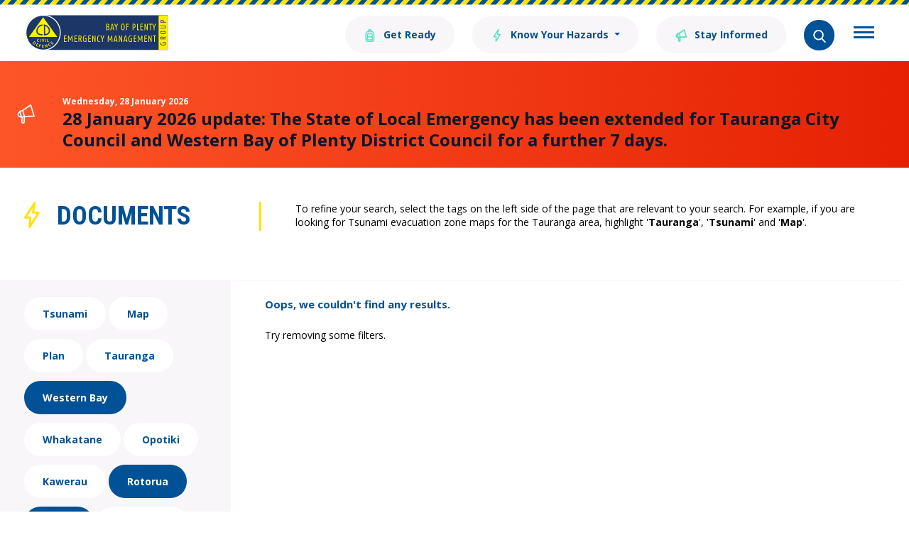

--- FILE ---
content_type: text/html; charset=utf-8
request_url: https://bopcivildefence.govt.nz/documents/?filter=Rotorua,Elected%20Officials,Report,Annual%20Plan,Western%20Bay,Annual%20Report,Marae
body_size: 28793
content:

<!doctype html>
<html lang="en-nz">
<head>
    <!-- Google Tag Manager -->
    <script>
        (function(w,d,s,l,i){w[l]=w[l]||[];w[l].push({'gtm.start':
                new Date().getTime(),event:'gtm.js'});var f=d.getElementsByTagName(s)[0],
                j=d.createElement(s),dl=l!='dataLayer'?'&l='+l:'';j.async=true;j.src=
                'https://www.googletagmanager.com/gtm.js?id='+i+dl;f.parentNode.insertBefore(j,f);
                })(window,document,'script','dataLayer','GTM-53JLKTW');</script>
    <!-- End Google Tag Manager -->
    <!-- Meta Data -->
    <meta charset="utf-8">
    <meta http-equiv="x-ua-compatible" content="ie=edge">
    <title>Documents - Emergency Management Bay of Plenty </title>
    <meta name="description" content="Find a wealth of information about the things you can do to prepare yourself in the case of an emergency. ">
    <meta name="viewport" content="width=device-width, initial-scale=1">
    <!-- End Meta Data -->

    <!-- Place favicon.ico in the root directory -->
    <link rel="stylesheet" href="/assets/build/css/main.css">
    <link rel="stylesheet" href="/css/rte.css">
</head>
<body>
    

        <header id="mainNavigation">
            <div class="c-page-head u-clearfix">
                <div class="o-wrapper">
                    <a class="c-page-head__home-link" href="/" title="Bay of Plenty Civil Defence Emergency Management Group">
                        <img class="c-page-head__logo" src="/assets/build/images/logo.svg" alt="Bay of Plenty Civil Defence Emergency Management Group">
                    </a>
                    <div class="c-page-head__burger">
                        <button class="c-hamburger"
                                type="button"
                                title="Sub Navigation"
                                data-toggle="collapse"
                                data-target="#collapseMenu"
                                aria-expanded="false"
                                aria-controls="collapseMenu">
                            <span class="c-hamburger__box">
                                <span class="c-hamburger__inner"></span>
                            </span>
                        </button>
                    </div>
                    <nav class="c-page-head__nav">
                                    <ul class="c-topnav">

                                            <li class="c-topnav__item">
                                                                <a class="c-topnav__btn c-btn c-btn c-btn--secondary"
                                           href="/get-ready/">
                                                                    <span class="c-btn__icon">
                                                                            <img src="/media/ehzjaczt/menu-bag.svg" alt="">
                                                                    </span>
                                                                    Get Ready
                                                                </a>
                                            </li>
                                            <li class="c-topnav__item">
                                                            <div class="dropdown">
                                                                <span class="c-topnav__btn c-btn c-btn--secondary dropdown-toggle"
                                               id="#dropdownMenuButton1"
                                               data-toggle="dropdown"
                                               aria-haspopup="true"
                                               aria-expanded="false"
                                               role="navigation">
                                                                        <span class="c-btn__icon">
                                                                            <img src="/media/scniip5d/menu-bolt.svg" alt="">
                                                                        </span>
                                                                    <span class="c-btn__longtext">
                                                                        Know Your Hazards
                                                                    </span>
                                                                    <span class="c-btn__shorttext">
                                                                        Know Your Hazards
                                                                    </span>
                                                                </span>
                                                                <div class="dropdown-menu" aria-labelledby="#dropdownMenuButton1">
                    <a class="dropdown-item" 
                        href="/know-your-hazards/tsunami/">
                        Tsunami
                    </a>
                    <a class="dropdown-item" 
                        href="/know-your-hazards/severe-weather/">
                        Severe Weather
                    </a>
                    <a class="dropdown-item" 
                        href="/know-your-hazards/flood/">
                        Flood
                    </a>
                    <a class="dropdown-item" 
                        href="/know-your-hazards/landslides/">
                        Landslides
                    </a>
                    <a class="dropdown-item" 
                        href="/know-your-hazards/volcanic-activity/">
                        Volcanic Activity
                    </a>
                    <a class="dropdown-item" 
                        href="/know-your-hazards/earthquake/">
                        Earthquake
                    </a>
                    <a class="dropdown-item" 
                        href="/know-your-hazards/utilities-disruption/">
                        Utilities Disruption
                    </a>
                                                                </div>
                                                            </div>
                                            </li>
                                            <li class="c-topnav__item">
                                                                <a class="c-topnav__btn c-btn c-btn c-btn--secondary"
                                           href="/stay-informed/">
                                                                    <span class="c-btn__icon">
                                                                            <img src="/media/2hmevoqa/menu-megaphone.svg" alt="">
                                                                    </span>
                                                                    Stay Informed
                                                                </a>
                                            </li>

                                        <li class="c-topnav__item">
                                            <span class="[ c-topnav__btn c-topnav__btn--search ] c-btn"
                                       title="Search"
                                       data-toggle="collapse"
                                       data-target="#collapseSearch"
                                       aria-expanded="false"
                                       aria-controls="collapseSearch"
                                       role="search">
                                                <span class="c-btn__icon">
                                                    <img src="/media/moufhdwz/search.svg" alt="Search">
                                                </span>
                                            </span>
                                        </li>
                                    </ul>
                    </nav>
                </div>
            </div>

            <div>
                <nav class="c-subnav collapse" id="collapseMenu">
                    <div class="o-wrapper">
                                    <ul class="c-subnav__list">
                                            <li class="c-subnav__item">
                                                    <a class="c-subnav__link"
                                    href="/what-we-do/">
                                                        What We Do
                                                    </a>
                                            </li>
                                            <li class="c-subnav__item">
                                                    <a class="c-subnav__link"
                                    href="/news/">
                                                        News
                                                    </a>
                                            </li>
                                            <li class="c-subnav__item">
                                                    <a class="c-subnav__link"
                                    href="/contact-us/">
                                                        Contact Us
                                                    </a>
                                            </li>
                                            <li class="c-subnav__item">
                                                    <a class="c-subnav__link is-active"
                                    href="/documents/">
                                                        Documents
                                                    </a>
                                            </li>
                                            <li class="c-subnav__item">
                                                    <a class="c-subnav__link"
                                    href="/hazard-information/">
                                                        Hazard Information
                                                    </a>
                                            </li>
                                    </ul>
                    </div>
                </nav>
            </div>

            <div>
                <div class="[ c-band c-band--primary c-band--flush ] collapse" id="collapseSearch">
                    <div class="o-wrapper">
                        <div class="c-search-control">
                            <form method="get" action="/search/">
                                <div class="c-search-control__field">
                                    <label for="Search">
                                        <i class="c-search-control__icon">
                                            <img src="/media/moufhdwz/search.svg" alt="Search" width="24" height="24">
                                        </i>
                                    </label>
                                    <input class="c-search-control__input" placeholder="Search our site" name="Search" id="Search">
                                    <button 
                                        type="submit" 
                                        class="[ c-btn c-btn--circle c-btn--contrast ] c-search-control__submit">
                                        <i class="c-btn__icon">
                                            <svg viewBox="0 0 306 306"><title>Search</title><polygon points="94.4 0 58.7 35.7 176 153 58.7 270.3 94.4 306 247.4 153 "></polygon></svg>
                                        </i>
                                    </button>
                                </div>
                            </form>
                        </div>
                    </div>
                </div>
            </div>
        </header>

        <section class="[ c-status-banner c-status-banner--error ] c-band">
            <div class="[ o-wrapper o-wrapper--wide ]">
                <div class="c-status-banner__inner">
                    <div class="c-status-banner__img">
                        <svg xmlns="http://www.w3.org/2000/svg" width="25" height="29"><g fill="none" fill-rule="evenodd" stroke="#FFFFFF" stroke-width="1.75" stroke-linecap="round" stroke-linejoin="round"><path d="M6.364 19.11l4.097-1.254-2.547-8.334-4.098 1.252z" /><path d="M10.596 17.845l13.483-.267-4.835-15.81L7.912 9.524M3.973 11.53c-1.847.565-2.877 2.545-2.304 4.423.574 1.878 2.536 2.945 4.383 2.38M7.085 19.057l-.22 6.458c-.027.9.67 1.66 1.557 1.696.184.01.362-.016.528-.067.636-.194 1.108-.78 1.13-1.493l.243-7.677" /></g></svg>
                    </div>
                    <div class="c-status-banner__body">
                        
                        <time class="c-status-banner__date" datetime="">Wednesday, 28 January 2026</time>
                        <h2 class="c-status-banner__title">28 January 2026 update: The State of Local Emergency has been extended for Tauranga City Council and Western Bay of Plenty District Council for a further 7 days. </h2>
                        
                    </div>
                </div>
            </div>
        </section>
    
            <section class="[ c-band c-band--large ]">
            <div class="o-wrapper">
                <div class="c-intro-block">
                    <div class="c-intro-block__lead">
                        <div class="o-flag c-intro-block__title">
                            <div class="o-flag__img" style="vertical-align: top;">
                                <img src="/media/kpwpxkz3/lightningbolt.svg" alt="">
                            </div>
                            <div class="o-flag__body">
                                <h1 class="c-intro-block__heading">
                                    Documents
                                </h1>
                            </div>
                        </div>
                    </div>
                    <div class="c-intro-block__content">
                        <p>To refine your search, select the tags on the left side of the page that are relevant to your search. For example, if you are looking for Tsunami evacuation zone maps for the Tauranga area, highlight '<strong>Tauranga</strong>', '<strong>Tsunami</strong>' and '<strong>Map</strong>'.&nbsp;</p>
                    </div>
                </div>
            </div>
        </section>
        <div class="[ o-wrapper o-wrapper--flush ]">
            <div class="[ o-layout o-layout--flush o-layout--stretch ] c-repository">
                <div class="o-layout__item u-1/4@desktop">
                    <aside class="c-repository__aside">
                        <ul class="o-list-bare c-tag-list">
                                    <li class="o-list-bare__item c-tag-list__item">
                                        <a href="/documents/?filter=Rotorua,Elected Officials,Report,Annual Plan,Western Bay,Annual Report,Marae,Tsunami" class="c-btn c-btn--contrast c-tag-list__btn">Tsunami</a>
                                    </li>
                                    <li class="o-list-bare__item c-tag-list__item">
                                        <a href="/documents/?filter=Rotorua,Elected Officials,Report,Annual Plan,Western Bay,Annual Report,Marae,Map" class="c-btn c-btn--contrast c-tag-list__btn">Map</a>
                                    </li>
                                    <li class="o-list-bare__item c-tag-list__item">
                                        <a href="/documents/?filter=Rotorua,Elected Officials,Report,Annual Plan,Western Bay,Annual Report,Marae,Plan" class="c-btn c-btn--contrast c-tag-list__btn">Plan</a>
                                    </li>
                                    <li class="o-list-bare__item c-tag-list__item">
                                        <a href="/documents/?filter=Rotorua,Elected Officials,Report,Annual Plan,Western Bay,Annual Report,Marae,Tauranga" class="c-btn c-btn--contrast c-tag-list__btn">Tauranga</a>
                                    </li>
                                    <li class="o-list-bare__item c-tag-list__item">
                                        <a href="/documents/?filter=Rotorua,Elected Officials,Report,Annual Plan,Annual Report,Marae" class="c-btn c-btn--contrast c-tag-list__btn is-active">Western Bay</a>
                                    </li>
                                    <li class="o-list-bare__item c-tag-list__item">
                                        <a href="/documents/?filter=Rotorua,Elected Officials,Report,Annual Plan,Western Bay,Annual Report,Marae,Whakatane" class="c-btn c-btn--contrast c-tag-list__btn">Whakatane</a>
                                    </li>
                                    <li class="o-list-bare__item c-tag-list__item">
                                        <a href="/documents/?filter=Rotorua,Elected Officials,Report,Annual Plan,Western Bay,Annual Report,Marae,Opotiki" class="c-btn c-btn--contrast c-tag-list__btn">Opotiki</a>
                                    </li>
                                    <li class="o-list-bare__item c-tag-list__item">
                                        <a href="/documents/?filter=Rotorua,Elected Officials,Report,Annual Plan,Western Bay,Annual Report,Marae,Kawerau" class="c-btn c-btn--contrast c-tag-list__btn">Kawerau</a>
                                    </li>
                                    <li class="o-list-bare__item c-tag-list__item">
                                        <a href="/documents/?filter=Elected Officials,Report,Annual Plan,Western Bay,Annual Report,Marae" class="c-btn c-btn--contrast c-tag-list__btn is-active">Rotorua</a>
                                    </li>
                                    <li class="o-list-bare__item c-tag-list__item">
                                        <a href="/documents/?filter=Rotorua,Elected Officials,Report,Annual Plan,Western Bay,Annual Report" class="c-btn c-btn--contrast c-tag-list__btn is-active">Marae</a>
                                    </li>
                                    <li class="o-list-bare__item c-tag-list__item">
                                        <a href="/documents/?filter=Rotorua,Elected Officials,Report,Annual Plan,Western Bay,Annual Report,Marae,Omokoroa" class="c-btn c-btn--contrast c-tag-list__btn">Omokoroa</a>
                                    </li>
                                    <li class="o-list-bare__item c-tag-list__item">
                                        <a href="/documents/?filter=Rotorua,Elected Officials,Annual Plan,Western Bay,Annual Report,Marae" class="c-btn c-btn--contrast c-tag-list__btn is-active">Report</a>
                                    </li>
                                    <li class="o-list-bare__item c-tag-list__item">
                                        <a href="/documents/?filter=Rotorua,Elected Officials,Report,Annual Plan,Western Bay,Annual Report,Marae,Community Guide" class="c-btn c-btn--contrast c-tag-list__btn">Community Guide</a>
                                    </li>
                                    <li class="o-list-bare__item c-tag-list__item">
                                        <a href="/documents/?filter=Rotorua,Elected Officials,Report,Annual Plan,Western Bay,Marae" class="c-btn c-btn--contrast c-tag-list__btn is-active">Annual Report</a>
                                    </li>
                                    <li class="o-list-bare__item c-tag-list__item">
                                        <a href="/documents/?filter=Rotorua,Elected Officials,Report,Western Bay,Annual Report,Marae" class="c-btn c-btn--contrast c-tag-list__btn is-active">Annual Plan</a>
                                    </li>
                                    <li class="o-list-bare__item c-tag-list__item">
                                        <a href="/documents/?filter=Rotorua,Elected Officials,Report,Annual Plan,Western Bay,Annual Report,Marae,Whakaari" class="c-btn c-btn--contrast c-tag-list__btn">Whakaari</a>
                                    </li>
                                    <li class="o-list-bare__item c-tag-list__item">
                                        <a href="/documents/?filter=Rotorua,Elected Officials,Report,Annual Plan,Western Bay,Annual Report,Marae,Offshore Island" class="c-btn c-btn--contrast c-tag-list__btn">Offshore Island</a>
                                    </li>
                                    <li class="o-list-bare__item c-tag-list__item">
                                        <a href="/documents/?filter=Rotorua,Elected Officials,Report,Annual Plan,Western Bay,Annual Report,Marae,Waihi" class="c-btn c-btn--contrast c-tag-list__btn">Waihi</a>
                                    </li>
                                    <li class="o-list-bare__item c-tag-list__item">
                                        <a href="/documents/?filter=Rotorua,Elected Officials,Report,Annual Plan,Western Bay,Annual Report,Marae,Te Puke" class="c-btn c-btn--contrast c-tag-list__btn">Te Puke</a>
                                    </li>
                                    <li class="o-list-bare__item c-tag-list__item">
                                        <a href="/documents/?filter=Rotorua,Elected Officials,Report,Annual Plan,Western Bay,Annual Report,Marae,CDEM" class="c-btn c-btn--contrast c-tag-list__btn">CDEM</a>
                                    </li>
                                    <li class="o-list-bare__item c-tag-list__item">
                                        <a href="/documents/?filter=Rotorua,Elected Officials,Report,Annual Plan,Western Bay,Annual Report,Marae,Business Resilience" class="c-btn c-btn--contrast c-tag-list__btn">Business Resilience</a>
                                    </li>
                        </ul>
                    </aside>
                </div>

                <div class="o-layout__item u-3/4@desktop">
                    <ul class="o-list-bare c-list-block">
                                <li class="o-list-bare__item c-list-block__item">
                                    <p class="u-lead">
                                        Oops, we couldn't find any results.
                                    </p>
                                    <p>
                                        Try removing some filters.
                                    </p>
                                </li>
                    </ul>
                </div>
            </div>
        </div>


    <footer class="c-page-foot">
        <div class="o-wrapper">
            <div class="c-page-foot__head">
                <div class="o-layout o-layout--middle">
                    <div class="o-layout__item u-2/3@tablet">
                        <ul class="o-list-inline">
            <li class="o-list-inline__item">
                    <a href="/stay-informed/" class="c-btn c-btn--arrow c-page-foot__head-link" target="_blank">
                                    <span class="c-btn__icon">
                                        <svg xmlns="http://www.w3.org/2000/svg" width="15" height="17"><g transform="matrix(.956305 -.292372 .292372 .956305 -1 3.800832)" stroke="#ffe300" fill="none" stroke-linejoin="round" stroke-width="1.5"><path d="M2.58 8.571h2.41V3.668H2.58z"/><path d="M5.065 8.588l7.298 2.074V1.361L4.99 3.669m-2.449.432c-1.087 0-1.967.896-1.967 2s.88 2.002 1.967 2.002m.436.559l-1.18 3.439c-.163.479.086 1.003.558 1.168a.87.87 0 0 0 .295.051c.374 0 .724-.237.853-.618l1.393-4.09" stroke-linecap="round"/></g></svg>
                                    </span>
                        Stay Informed
                        <span class="c-btn__icon c-btn__icon--arrow">
                            <svg viewBox="0 0 306 306"><polygon points="94.4 0 58.7 35.7 176 153 58.7 270.3 94.4 306 247.4 153 " /></svg>
                        </span>
                    </a>
            </li>
            <li class="o-list-inline__item">
                    <a href="https://getready.govt.nz/prepared/household/make-a-plan" class="c-btn c-btn--arrow c-page-foot__head-link" target="_blank">
                                    <span class="c-btn__icon">
                                        <svg xmlns="http://www.w3.org/2000/svg" width="16" height="16"><g transform="matrix(.707107 .707107 -.707107 .707107 11.727922 0)" stroke="#ffe300" fill="none" stroke-width="1.5"><path d="M5.7 3.017C5.7 1.464 4.469.205 2.95.205S.2 1.464.2 3.017v.563h5.5v-.562z"/><path d="M5.7 3.58v10.023l-2.8 4.142-2.7-4.142V3.58"/><path d="M.2 13.602l2.75-1.227V3.58m0 8.795l2.75 1.227"/></g></svg>
                                    </span>
                        Create a Plan
                        <span class="c-btn__icon c-btn__icon--arrow">
                            <svg viewBox="0 0 306 306"><polygon points="94.4 0 58.7 35.7 176 153 58.7 270.3 94.4 306 247.4 153 " /></svg>
                        </span>
                    </a>
            </li>
</ul>
                    </div>
                    <div class="o-layout__item u-1/3@tablet">
                        <p class="c-page-foot__disclaimer"></p>
                    </div>
                </div>
            </div>

            <div class="c-page-foot__main">
                <div class="o-layout">
                    <div class="o-layout__item u-2/3@tablet">
        <nav class="c-page-foot__nav">
            <ul class="o-layout">
                    <li class="o-layout__item u-1/2 u-1/4@desktop">
                            <a href="/documents/" class="c-page-foot__link">Documents</a>
                    </li>
                    <li class="o-layout__item u-1/2 u-1/4@desktop">
                            <a href="https://experience.arcgis.com/experience/95e1cfa7733b46a7b85179556e1937c3/?appid=351747f1ca8347c483371b822198bba8" target="_blank" class="c-page-foot__link">Bay Hazards Viewer</a>
                    </li>
                    <li class="o-layout__item u-1/2 u-1/4@desktop">
                            <a href="https://www.boprc.govt.nz/privacystatement" class="c-page-foot__link">Privacy Statement</a>
                    </li>
                    <li class="o-layout__item u-1/2 u-1/4@desktop">
                            <a href="https://www.boprc.govt.nz/terms-of-use" class="c-page-foot__link">Website Terms of Use</a>
                    </li>
            </ul>
        </nav>
                    </div>
                    <div class="o-layout__item u-1/3@tablet">
                            <ul class="c-social o-list-inline">
                <li class="c-social__item o-list-inline__item">
                    <a href="https://www.facebook.com/BOPCivilDefence" class="c-social__btn" title="Facebook" target="_blank">
                                <img src="/assets/build/images/facebook.svg" alt="Facebook">
                    </a>
                </li>
                <li class="c-social__item o-list-inline__item">
                    <a href="https://twitter.com/bopcivildefence?lang=en" class="c-social__btn" title="Twitter" target="_blank">
                                <img src="/assets/build/images/twitter.svg" alt="Twitter">
                    </a>
                </li>
                <li class="c-social__item o-list-inline__item">
                    <a href="https://www.youtube.com/channel/UCVxQsER_2fHBkE4vZ1m9ybA" class="c-social__btn" title="YouTube" target="_blank">
                                <img src="/assets/build/images/youtube.svg" alt="YouTube">
                    </a>
                </li>
        <li class="c-social__item o-list-inline__item">
            <img alt="shielded" id="shielded-logo" src="https://shielded.co.nz/img/custom-logo.png" height="40" width="40" style="cursor: pointer; margin: 0px auto; display: inherit; margin-top: -30px;">
<script src="https://staticcdn.co.nz/embed/embed.js"></script>
<script>
    (function () {
        window.onload = function(){
            var frameName = new ds07o6pcmkorn({
                openElementId: "#shielded-logo",
                modalID: "modal",
            });
            frameName.init();
        }
    })();
</script>
        </li>
    </ul>

                    </div>
                </div>
            </div>
        </div>  
    </footer>

    <script src="/assets/build/js/vendor.js"></script>
    <script src="/assets/build/js/scripts.js"></script>
</body>
</html>



--- FILE ---
content_type: text/css
request_url: https://bopcivildefence.govt.nz/assets/build/css/main.css
body_size: 131200
content:
@charset "UTF-8";
@import url(https://fonts.googleapis.com/css?family=Open+Sans:400,700);
@import url(https://fonts.googleapis.com/css?family=Roboto+Condensed:700);
@import url("colours.css");

html {
    box-sizing: border-box
}

*, :after, :before {
    box-sizing: inherit
}

@import url("normalize.css");

blockquote, body, dd, dl, fieldset, figure, h1, h2, h3, h4, h5, h6, hr, legend, ol, p, pre, ul {
    margin: 0;
    padding: 0
}

li > ol, li > ul {
    margin-bottom: 0
}

table {
    border-collapse: collapse;
    border-spacing: 0
}

fieldset {
    min-width: 0;
    border: 0
}

address, blockquote, dl, fieldset, figure, h1, h2, h3, h4, h5, h6, hr, ol, p, pre, table, ul {
    margin-bottom: 24px
}

dd, ol, ul {
    margin-left: 24px
}

html {
    font-size: .875em;
    line-height: 1.42857;
    overflow-y: scroll;
    min-height: 100%
}

html {
    font-family: "Open Sans",sans-serif
}

hr {
    border: none;
    border-bottom: 1px solid var(--colour-grey-mid);
    margin-bottom: 24px
}

a {
    transition: all .3s ease-in-out;
    color: var(--colour-blue);
}

h1 {
    font-size: 36px;
    font-size: 2.57143rem;
    line-height: 1.16667
}

h2 {
    font-size: 28px;
    font-size: 2rem;
    line-height: 1.28571
}

h3 {
    font-size: 24px;
    font-size: 1.71429rem;
    line-height: 1.25
}

h4 {
    font-size: 20px;
    font-size: 1.42857rem;
    line-height: 1.5
}

h5 {
    font-size: 18px;
    font-size: 1.28571rem;
    line-height: 1.33333
}

h6 {
    font-size: 16px;
    font-size: 1.14286rem;
    line-height: 1.5
}

h1, h2, h3 {
    font-family: "Roboto Condensed",sans-serif;
    text-transform: uppercase
}

h1, h2, h3, h4, h5, h6 {
    color: var(--colour-blue);
}

img {
    max-width: 100%;
    font-style: italic;
    vertical-align: middle;
}

    img[height], img[width] {
        max-width: none
    }

table {
    width: 100%
}

.o-layout {
    display: block;
    margin: 0;
    padding: 0;
    list-style: none;
    margin-left: -24px;
    font-size: 0
}

.o-layout__item {
    box-sizing: border-box;
    display: inline-block;
    vertical-align: top;
    width: 100%;
    padding-left: 24px;
    font-size: 14px;
    font-size: 1rem
}

.o-layout--flush {
    margin-left: 0
}

    .o-layout--flush > .o-layout__item {
        padding-left: 0
    }

.o-layout--tiny {
    margin-left: -6px
}

    .o-layout--tiny > .o-layout__item {
        padding-left: 6px
    }

.o-layout--small {
    margin-left: -12px
}

    .o-layout--small > .o-layout__item {
        padding-left: 12px
    }

.o-layout--large {
    margin-left: -48px
}

    .o-layout--large > .o-layout__item {
        padding-left: 48px
    }

.o-layout--huge {
    margin-left: -96px
}

    .o-layout--huge > .o-layout__item {
        padding-left: 96px
    }

.o-layout--middle > .o-layout__item {
    vertical-align: middle
}

.o-layout--bottom > .o-layout__item {
    vertical-align: bottom
}

.o-layout--stretch {
    display: flex;
    flex-wrap: wrap
}

    .o-layout--stretch > .o-layout__item {
        display: flex
    }

    .o-layout--stretch.o-layout--center {
        justify-content: center
    }

    .o-layout--stretch.o-layout--right {
        justify-content: flex-end
    }

    .o-layout--stretch.o-layout--left {
        justify-content: flex-start
    }

.o-layout--center {
    text-align: center
}

    .o-layout--center > .o-layout__item {
        text-align: left
    }

.o-layout--right {
    text-align: right
}

    .o-layout--right > .o-layout__item {
        text-align: left
    }

.o-layout--left {
    text-align: left
}

    .o-layout--left > .o-layout__item {
        text-align: left
    }

.o-layout--reverse {
    direction: rtl;
    margin-left: 0;
}

    .o-layout--reverse > .o-layout__item {
        direction: ltr
    }

.o-layout--auto > .o-layout__item {
    width: auto
}

.o-media {
    display: block
}

    .o-media:after {
        content: "" !important;
        display: block !important;
        clear: both !important
    }

.o-media__img {
    float: left;
    margin-right: 24px
}

    .o-media__img > img {
        display: block
    }

.o-media__body {
    overflow: hidden;
    display: block
}

    .o-media__body, .o-media__body > :last-child {
        margin-bottom: 0
    }

.o-media--flush > .o-media__img {
    margin-right: 0;
    margin-left: 0
}

.o-media--tiny > .o-media__img {
    margin-right: 6px
}

.o-media--tiny.o-media--reverse > .o-media__img {
    margin-right: 0;
    margin-left: 6px
}

.o-media--small > .o-media__img {
    margin-right: 12px
}

.o-media--small.o-media--reverse > .o-media__img {
    margin-right: 0;
    margin-left: 12px
}

.o-media--large > .o-media__img {
    margin-right: 48px
}

.o-media--large.o-media--reverse > .o-media__img {
    margin-right: 0;
    margin-left: 48px
}

.o-media--huge > .o-media__img {
    margin-right: 96px
}

.o-media--huge.o-media--reverse > .o-media__img {
    margin-right: 0;
    margin-left: 96px
}

.o-media--reverse > .o-media__img {
    float: right;
    margin-right: 0;
    margin-left: 24px
}

.o-flag {
    display: table;
    width: 100%;
    border-spacing: 0
}

.o-flag__body, .o-flag__img {
    display: table-cell;
    vertical-align: middle
}

.o-flag__img {
    width: 1px;
    padding-right: 24px
}

    .o-flag__img > img {
        max-width: none;
        vertical-align: initial;
    }

.o-flag__body {
    width: auto
}

    .o-flag__body, .o-flag__body > :last-child {
        margin-bottom: 0
    }

.o-flag--flush > .o-flag__img {
    padding-right: 0;
    padding-left: 0
}

.o-flag--tiny > .o-flag__img {
    padding-right: 6px
}

.o-flag--tiny.o-flag--reverse > .o-flag__img {
    padding-right: 0;
    padding-left: 6px
}

.o-flag--small > .o-flag__img {
    padding-right: 12px
}

.o-flag--small.o-flag--reverse > .o-flag__img {
    padding-right: 0;
    padding-left: 12px
}

.o-flag--large > .o-flag__img {
    padding-right: 48px
}

.o-flag--large.o-flag--reverse > .o-flag__img {
    padding-right: 0;
    padding-left: 48px
}

.o-flag--huge > .o-flag__img {
    padding-right: 96px
}

.o-flag--huge.o-flag--reverse > .o-flag__img {
    padding-right: 0;
    padding-left: 96px
}

.o-flag--reverse {
    direction: rtl
}

    .o-flag--reverse > .o-flag__body, .o-flag--reverse > .o-flag__img {
        direction: ltr
    }

    .o-flag--reverse > .o-flag__img {
        padding-right: 0;
        padding-left: 24px
    }

.o-flag--top > .o-flag__body, .o-flag--top > .o-flag__img {
    vertical-align: top
}

.o-flag--bottom > .o-flag__body, .o-flag--bottom > .o-flag__img {
    vertical-align: bottom
}

.o-list-bare {
    list-style: none;
    margin-left: 0
}

.o-list-bare__item {
    margin-left: 0
}

.o-list-inline {
    margin-left: 0;
    list-style: none
}

.o-list-inline__item {
    display: inline-block
}

.o-box {
    display: block;
    padding: 24px
}

    .o-box:after {
        content: "" !important;
        display: block !important;
        clear: both !important
    }

    .o-box > :last-child {
        margin-bottom: 0
    }

.o-box--flush {
    padding: 0
}

.o-box--tiny {
    padding: 6px
}

.o-box--small {
    padding: 12px
}

.o-box--large {
    padding: 48px
}

.o-box--huge {
    padding: 96px
}

.o-box--responsive {
    padding: 24px
}

.emergency-grid .affectedDistricts {
    color: var(--colour-emergency-area);
}

@media (min-width:46.25em) {
    .o-box--responsive {
        padding: 48px
    }
}

@media (min-width:61.25em) {
    .o-box--responsive {
        padding: 96px
    }
}

.o-block {
    display: block;
    text-align: center
}

.o-block__img {
    margin-bottom: 24px
}

.o-block--flush > .o-block__img {
    margin-bottom: 0
}

.o-block--tiny > .o-block__img {
    margin-bottom: 6px
}

.o-block--small > .o-block__img {
    margin-bottom: 12px
}

.o-block--large > .o-block__img {
    margin-bottom: 48px
}

.o-block--huge > .o-block__img {
    margin-bottom: 96px
}

.o-block__body {
    display: block
}

.o-block--right {
    text-align: right
}

.o-block--left {
    text-align: left
}

.o-ratio {
    position: relative;
    display: block
}

    .o-ratio:before {
        content: "";
        display: block;
        width: 100%;
        padding-bottom: 100%
    }

    .o-ratio > embed, .o-ratio > iframe, .o-ratio > object, .o-ratio__content {
        position: absolute;
        top: 0;
        bottom: 0;
        left: 0;
        height: 100%;
        width: 100%
    }

.o-ratio--2\:1:before {
    padding-bottom: 50%
}

.o-ratio--4\:3:before {
    padding-bottom: 75%
}

.o-ratio--16\:9:before {
    padding-bottom: 56.25%
}

.o-ratio--img-contain > .o-ratio__content:before {
    height: auto;
    margin: auto;
    max-height: 100%;
    max-width: 100%;
    width: auto
}

.o-crop {
    position: relative;
    display: block;
    overflow: hidden
}

.o-crop__content {
    position: absolute;
    top: 0;
    left: 0;
    max-width: none
}

.o-crop__content--left-top {
    left: 0
}

.o-crop__content--left-center {
    top: 50%;
    transform: translateY(-50%)
}

.o-crop__content--left-bottom {
    top: auto;
    bottom: 0
}

.o-crop__content--right-top {
    right: 0;
    left: auto
}

.o-crop__content--right-center {
    top: 50%;
    right: 0;
    left: auto;
    transform: translateY(-50%)
}

.o-crop__content--right-bottom {
    top: auto;
    right: 0;
    bottom: 0;
    left: auto
}

.o-crop__content--center-top {
    left: 50%;
    transform: translateX(-50%)
}

.o-crop__content--center, .o-crop__content--center-center {
    top: 50%;
    left: 50%;
    transform: translate(-50%,-50%)
}

.o-crop__content--center-bottom {
    top: auto;
    bottom: 0;
    left: 50%;
    transform: translateX(-50%)
}

.o-crop--2\:1 {
    padding-bottom: 50%
}

.o-crop--4\:3 {
    padding-bottom: 75%
}

.o-crop--16\:9 {
    padding-bottom: 56.25%
}

.o-crop--fill > .o-crop__content {
    min-height: 100%;
    min-width: 100%
}

.o-table {
    width: 100%
}

.o-table--fixed {
    table-layout: fixed
}

.o-table--tiny td, .o-table--tiny th {
    padding: 6px
}

.o-table--small td, .o-table--small th {
    padding: 12px
}

.o-table--large td, .o-table--large th {
    padding: 48px
}

.o-table--huge td, .o-table--huge th {
    padding: 96px
}

.o-pack {
    width: 100%;
    margin-left: 0;
    display: table;
    table-layout: fixed
}

.o-pack__item {
    display: table-cell;
    vertical-align: top
}

.o-pack--middle > .o-pack__item {
    vertical-align: middle
}

.o-pack--bottom > .o-pack__item {
    vertical-align: bottom
}

.o-pack--auto {
    table-layout: auto
}

.o-pack--tiny {
    border-spacing: 6px
}

.o-pack--small {
    border-spacing: 12px
}

.o-pack--default {
    border-spacing: 24px
}

.o-pack--large {
    border-spacing: 48px
}

.o-pack--huge {
    border-spacing: 96px
}

.o-pack--reverse {
    direction: rtl
}

    .o-pack--reverse > .o-pack__item {
        direction: ltr
    }

.o-wrapper {
    padding-right: 24px;
    padding-left: 24px;
    margin-right: auto;
    margin-left: auto;
    max-width: 1260px
}

    .o-wrapper:after {
        content: "" !important;
        display: block !important;
        clear: both !important
    }

.o-wrapper--flush {
    padding-left: 0;
    padding-right: 0
}

.o-wrapper--wide {
    max-width: 1380px
}

.o-content-block {
    padding-top: 24px;
    overflow: auto
}

    .o-content-block + .o-content-block {
        padding-top: 0
    }

.mfp-bg {
    top: 0;
    left: 0;
    width: 100%;
    height: 100%;
    z-index: 1042;
    overflow: hidden;
    position: fixed;
    background: #0b0b0b;
    opacity: .8
}

.mfp-wrap {
    top: 0;
    left: 0;
    width: 100%;
    height: 100%;
    z-index: 1043;
    position: fixed;
    outline: 0 !important;
    -webkit-backface-visibility: hidden
}

.mfp-container {
    text-align: center;
    position: absolute;
    width: 100%;
    height: 100%;
    left: 0;
    top: 0;
    padding: 0 8px;
    box-sizing: border-box
}

    .mfp-container:before {
        content: '';
        display: inline-block;
        height: 100%;
        vertical-align: middle
    }

.mfp-align-top .mfp-container:before {
    display: none
}

.mfp-content {
    position: relative;
    display: inline-block;
    vertical-align: middle;
    margin: 0 auto;
    text-align: left;
    z-index: 1045
}

.mfp-ajax-holder .mfp-content, .mfp-inline-holder .mfp-content {
    width: 100%;
    cursor: auto
}

.mfp-ajax-cur {
    cursor: progress
}

.mfp-zoom-out-cur, .mfp-zoom-out-cur .mfp-image-holder .mfp-close {
    cursor: -moz-zoom-out;
    cursor: -webkit-zoom-out;
    cursor: zoom-out
}

.mfp-zoom {
    cursor: pointer;
    cursor: -webkit-zoom-in;
    cursor: -moz-zoom-in;
    cursor: zoom-in
}

.mfp-auto-cursor .mfp-content {
    cursor: auto
}

.mfp-arrow, .mfp-close, .mfp-counter, .mfp-preloader {
    -webkit-user-select: none;
    -moz-user-select: none;
    user-select: none
}

.mfp-loading.mfp-figure {
    display: none
}

.mfp-hide {
    display: none !important
}

.mfp-preloader {
    color: #ccc;
    position: absolute;
    top: 50%;
    width: auto;
    text-align: center;
    margin-top: -.8em;
    left: 8px;
    right: 8px;
    z-index: 1044
}

    .mfp-preloader a {
        color: #ccc
    }

        .mfp-preloader a:hover {
            color: #fff
        }

.mfp-s-ready .mfp-preloader {
    display: none
}

.mfp-s-error .mfp-content {
    display: none
}

button.mfp-arrow, button.mfp-close {
    overflow: visible;
    cursor: pointer;
    background: 0 0;
    border: 0;
    -webkit-appearance: none;
    display: block;
    outline: 0;
    padding: 0;
    z-index: 1046;
    box-shadow: none;
    touch-action: manipulation
}

button::-moz-focus-inner {
    padding: 0;
    border: 0
}

.mfp-close {
    width: 44px;
    height: 44px;
    line-height: 44px;
    position: absolute;
    right: 0;
    top: 0;
    text-decoration: none;
    text-align: center;
    opacity: .65;
    padding: 0 0 18px 10px;
    color: #fff;
    font-style: normal;
    font-size: 28px;
    font-family: Arial,Baskerville,monospace
}

    .mfp-close:focus, .mfp-close:hover {
        opacity: 1
    }

    .mfp-close:active {
        top: 1px
    }

.mfp-close-btn-in .mfp-close {
    color: #333
}

.mfp-iframe-holder .mfp-close, .mfp-image-holder .mfp-close {
    color: #fff;
    right: -6px;
    text-align: right;
    padding-right: 6px;
    width: 100%
}

.mfp-counter {
    position: absolute;
    top: 0;
    right: 0;
    color: #ccc;
    font-size: 12px;
    line-height: 18px;
    white-space: nowrap
}

.mfp-arrow {
    position: absolute;
    opacity: .65;
    margin: 0;
    top: 50%;
    margin-top: -55px;
    padding: 0;
    width: 90px;
    height: 110px;
    -webkit-tap-highlight-color: transparent
}

    .mfp-arrow:active {
        margin-top: -54px
    }

    .mfp-arrow:focus, .mfp-arrow:hover {
        opacity: 1
    }

    .mfp-arrow:after, .mfp-arrow:before {
        content: '';
        display: block;
        width: 0;
        height: 0;
        position: absolute;
        left: 0;
        top: 0;
        margin-top: 35px;
        margin-left: 35px;
        border: medium inset transparent
    }

    .mfp-arrow:after {
        border-top-width: 13px;
        border-bottom-width: 13px;
        top: 8px
    }

    .mfp-arrow:before {
        border-top-width: 21px;
        border-bottom-width: 21px;
        opacity: .7
    }

.mfp-arrow-left {
    left: 0
}

    .mfp-arrow-left:after {
        border-right: 17px solid #fff;
        margin-left: 31px
    }

    .mfp-arrow-left:before {
        margin-left: 25px;
        border-right: 27px solid #3f3f3f
    }

.mfp-arrow-right {
    right: 0
}

    .mfp-arrow-right:after {
        border-left: 17px solid #fff;
        margin-left: 39px
    }

    .mfp-arrow-right:before {
        border-left: 27px solid #3f3f3f
    }

.mfp-iframe-holder {
    padding-top: 40px;
    padding-bottom: 40px
}

    .mfp-iframe-holder .mfp-content {
        line-height: 0;
        width: 100%;
        max-width: 900px
    }

    .mfp-iframe-holder .mfp-close {
        top: -40px
    }

.mfp-iframe-scaler {
    width: 100%;
    height: 0;
    overflow: hidden;
    padding-top: 56.25%
}

    .mfp-iframe-scaler iframe {
        position: absolute;
        display: block;
        top: 0;
        left: 0;
        width: 100%;
        height: 100%;
        box-shadow: 0 0 8px rgba(0,0,0,.6);
        background: #000
    }

img.mfp-img {
    width: auto;
    max-width: 100%;
    height: auto;
    display: block;
    line-height: 0;
    box-sizing: border-box;
    padding: 40px 0 40px;
    margin: 0 auto
}

.mfp-figure {
    line-height: 0
}

    .mfp-figure:after {
        content: '';
        position: absolute;
        left: 0;
        top: 40px;
        bottom: 40px;
        display: block;
        right: 0;
        width: auto;
        height: auto;
        z-index: -1;
        box-shadow: 0 0 8px rgba(0,0,0,.6);
        background: #444
    }

    .mfp-figure small {
        color: #bdbdbd;
        display: block;
        font-size: 12px;
        line-height: 14px
    }

    .mfp-figure figure {
        margin: 0
    }

.mfp-bottom-bar {
    margin-top: -36px;
    position: absolute;
    top: 100%;
    left: 0;
    width: 100%;
    cursor: auto
}

.mfp-title {
    text-align: left;
    line-height: 18px;
    color: #f3f3f3;
    word-wrap: break-word;
    padding-right: 36px
}

.mfp-image-holder .mfp-content {
    max-width: 100%
}

.mfp-gallery .mfp-image-holder .mfp-figure {
    cursor: pointer
}

@media screen and (max-width:800px) and (orientation:landscape),screen and (max-height:300px) {
    .mfp-img-mobile .mfp-image-holder {
        padding-left: 0;
        padding-right: 0
    }

    .mfp-img-mobile img.mfp-img {
        padding: 0
    }

    .mfp-img-mobile .mfp-figure:after {
        top: 0;
        bottom: 0
    }

    .mfp-img-mobile .mfp-figure small {
        display: inline;
        margin-left: 5px
    }

    .mfp-img-mobile .mfp-bottom-bar {
        background: rgba(0,0,0,.6);
        bottom: 0;
        margin: 0;
        top: auto;
        padding: 3px 5px;
        position: fixed;
        box-sizing: border-box
    }

        .mfp-img-mobile .mfp-bottom-bar:empty {
            padding: 0
        }

    .mfp-img-mobile .mfp-counter {
        right: 5px;
        top: 3px
    }

    .mfp-img-mobile .mfp-close {
        top: 0;
        right: 0;
        width: 35px;
        height: 35px;
        line-height: 35px;
        background: rgba(0,0,0,.6);
        position: fixed;
        text-align: center;
        padding: 0
    }
}

@media all and (max-width:900px) {
    .mfp-arrow {
        -webkit-transform: scale(.75);
        transform: scale(.75)
    }

    .mfp-arrow-left {
        -webkit-transform-origin: 0;
        transform-origin: 0
    }

    .mfp-arrow-right {
        -webkit-transform-origin: 100%;
        transform-origin: 100%
    }

    .mfp-container {
        padding-left: 20px;
        padding-right: 20px
    }
}

.owl-carousel {
    display: none;
    width: 100%;
    -webkit-tap-highlight-color: transparent;
    position: relative;
    z-index: 1
}

    .owl-carousel .owl-stage {
        position: relative;
        -ms-touch-action: pan-Y;
        touch-action: manipulation;
        -moz-backface-visibility: hidden
    }

        .owl-carousel .owl-stage:after {
            content: ".";
            display: block;
            clear: both;
            visibility: hidden;
            line-height: 0;
            height: 0
        }

    .owl-carousel .owl-stage-outer {
        position: relative;
        overflow: hidden;
        -webkit-transform: translate3d(0,0,0)
    }

    .owl-carousel .owl-item, .owl-carousel .owl-wrapper {
        -webkit-backface-visibility: hidden;
        -moz-backface-visibility: hidden;
        -ms-backface-visibility: hidden;
        -webkit-transform: translate3d(0,0,0);
        -moz-transform: translate3d(0,0,0);
        -ms-transform: translate3d(0,0,0)
    }

    .owl-carousel .owl-item {
        position: relative;
        min-height: 1px;
        float: left;
        -webkit-backface-visibility: hidden;
        -webkit-tap-highlight-color: transparent;
        -webkit-touch-callout: none
    }

        .owl-carousel .owl-item img {
            display: block;
            width: 100%
        }

    .owl-carousel .owl-dots.disabled, .owl-carousel .owl-nav.disabled {
        display: none
    }

    .owl-carousel .owl-dot, .owl-carousel .owl-nav .owl-next, .owl-carousel .owl-nav .owl-prev {
        cursor: pointer;
        -webkit-user-select: none;
        -khtml-user-select: none;
        -moz-user-select: none;
        -ms-user-select: none;
        user-select: none
    }

    .owl-carousel .owl-nav button.owl-next, .owl-carousel .owl-nav button.owl-prev, .owl-carousel button.owl-dot {
        background: 0 0;
        color: inherit;
        border: none;
        padding: 0 !important;
        font: inherit
    }

    .owl-carousel.owl-loaded {
        display: block
    }

    .owl-carousel.owl-loading {
        opacity: 0;
        display: block
    }

    .owl-carousel.owl-hidden {
        opacity: 0
    }

    .owl-carousel.owl-refresh .owl-item {
        visibility: hidden
    }

    .owl-carousel.owl-drag .owl-item {
        touch-action: pan-y;
        -webkit-user-select: none;
        -moz-user-select: none;
        -ms-user-select: none;
        user-select: none
    }

    .owl-carousel.owl-grab {
        cursor: move;
        cursor: grab
    }

    .owl-carousel.owl-rtl {
        direction: rtl
    }

        .owl-carousel.owl-rtl .owl-item {
            float: right
        }

.no-js .owl-carousel {
    display: block
}

.owl-carousel .animated {
    animation-duration: 1s;
    animation-fill-mode: both
}

.owl-carousel .owl-animated-in {
    z-index: 0
}

.owl-carousel .owl-animated-out {
    z-index: 1
}

.owl-carousel .fadeOut {
    animation-name: fadeOut
}

@keyframes fadeOut {
    0% {
        opacity: 1
    }

    100% {
        opacity: 0
    }
}

.owl-height {
    transition: height .5s ease-in-out
}

.owl-carousel .owl-item .owl-lazy {
    opacity: 0;
    transition: opacity .4s ease
}

    .owl-carousel .owl-item .owl-lazy:not([src]), .owl-carousel .owl-item .owl-lazy[src^=""] {
        max-height: 0
    }

.owl-carousel .owl-item img.owl-lazy {
    transform-style: preserve-3d
}

.owl-carousel .owl-video-wrapper {
    position: relative;
    height: 100%;
    background: #000
}

.owl-carousel .owl-video-play-icon {
    position: absolute;
    height: 80px;
    width: 80px;
    left: 50%;
    top: 50%;
    margin-left: -40px;
    margin-top: -40px;
    background: url(owl.video.play.png) no-repeat;
    cursor: pointer;
    z-index: 1;
    -webkit-backface-visibility: hidden;
    transition: transform .1s ease
}

    .owl-carousel .owl-video-play-icon:hover {
        transform: scale(1.3,1.3)
    }

.owl-carousel .owl-video-playing .owl-video-play-icon, .owl-carousel .owl-video-playing .owl-video-tn {
    display: none
}

.owl-carousel .owl-video-tn {
    opacity: 0;
    height: 100%;
    background-position: center center;
    background-repeat: no-repeat;
    background-size: contain;
    transition: opacity .4s ease
}

.owl-carousel .owl-video-frame {
    position: relative;
    z-index: 1;
    height: 100%;
    width: 100%
}

.c-article {
    position: relative
}

    .c-article:before {
        content: '';
        background-color: var(--colour-blue);
        position: absolute;
        top: 0;
        left: 0;
        bottom: 0;
        width: 3px;
        margin-left: -15px
    }

@media (min-width:46.25em) {
    .c-article {
        margin-left: 24px;
        margin-right: 24px
    }

        .c-article:before {
            width: 5px;
            margin-left: -29px
        }
}

@media (min-width:61.25em) {
    .c-article {
        margin-left: 48px;
        margin-right: 48px
    }

        .c-article:before {
            margin-left: -53px
        }
}

.c-article__date {
    color: inherit;
    font-weight: 700;
    font-size: 11px;
    font-size: .78571rem;
    line-height: 1.63636;
    margin-bottom: 12px
}

.tileDate {
    position: absolute;
    bottom: 0.5em;
    right: 1em;
}

@media (min-width:46.25em) {
    .c-article__date {
        text-align: right;
        font-size: 12px;
        font-size: .85714rem;
        line-height: 1.5
    }
}

.c-article__title {
    font-weight: 700;
    font-size: 15px;
    font-size: 1.07143rem;
    line-height: 1.6;
    margin-bottom: 12px
}

@media (min-width:46.25em) {
    .c-article__title {
        font-size: 16px;
        font-size: 1.14286rem;
        line-height: 1.5
    }
}

.c-article__title-link {
    text-decoration: none;
    color: inherit
}

    .c-article__title-link:hover {
        text-decoration: underline
    }

.c-article__body {
    margin-left: 24px;
}

.c-article__body > :last-child {
    margin-bottom: 0
}

@media (min-width:46.25em) {
    .c-article__intro {
        margin-bottom: 24px
    }
}

.c-article__intro-p {
    margin-top: -24px;
}

.c-article__content {
    margin-bottom: 24px
}

    .c-article__content > :last-child {
        margin-bottom: 0
    }

@media (min-width:46.25em) {
    .c-article__content {
        display: block
    }
}

.c-article__images > :last-child {
    margin-bottom: 0
}

.c-article__img {
    margin-bottom: 24px
}

@media (min-width:46.25em) {
    .c-article__img {
        margin-bottom: 0
    }
}

.c-article__cta {
    display: none
}

@media (min-width:46.25em) {
    .c-article__cta {
        display: block
    }
}

.c-article--warning:before {
    background-color: var(--colour-warning);
}

.c-article--warning .c-article__date {
    color: var(--colour-warning);
}

.c-article--error:before {
    background-color: var(--colour-error);
}

.c-article--error .c-article__date {
    color: var(--colour-error);
}

.c-accordion {
    background-color: transparent;
    background-repeat: no-repeat;
    background-size: cover;
    background-position: top right
}

.c-accordion__row + .c-accordion__row {
    border-top: 1px solid rgba(255,255,255,.1)
}

.c-accordion__item {
    padding-top: 24px;
    padding-bottom: 24px;
    cursor: pointer
}

    .c-accordion__item + .c-accordion__item {
        border-top: 1px solid rgba(255,255,255,.5)
    }

.c-accordion__content {
    background-color: #fff
}

.c-accordion__num {
    font-size: 20px;
    font-size: 1.42857rem;
    line-height: 23px;
    font-weight: 700;
    font-family: "Roboto Condensed",sans-serif
}

@media (min-width:46.25em) {
    .c-accordion__num {
        font-size: 23px;
        font-size: 1.64286rem;
        line-height: 1.30435
    }
}

.c-accordion__title {
    font-size: 23px;
    font-size: 1.64286rem;
    line-height: 23px;
    display: block;
    font-family: "Roboto Condensed",sans-serif;
    margin-bottom: 0
}

@media (min-width:46.25em) {
    .c-accordion__title {
        display: inline-block;
        vertical-align: middle;
        font-size: 27px;
        font-size: 1.92857rem;
        line-height: 1.33333;
        margin-right: 48px
    }
}

.c-accordion__subtitle {
    font-size: 12px;
    font-size: .85714rem;
    line-height: 1.5;
    display: block;
    font-style: italic;
    margin-right: 96px
}

@media (min-width:46.25em) {
    .c-accordion__subtitle {
        display: inline-block;
        vertical-align: middle;
        font-size: 14px;
        font-size: 1rem;
        line-height: 1.71429;
        margin-right: 0
    }

        .c-accordion__subtitle:before {
            content: '-'
        }
}

.c-accordion__toggle {
    float: right;
    transition: all .3s ease-in-out
}

    .c-accordion__toggle > svg {
        width: 30px;
        height: 30px;
        display: block
    }

    .c-accordion__toggle[aria-expanded=true] {
        transform: rotate(180deg)
    }

.c-accordion--primary {
    background-color: #459ee9
}

    .c-accordion--primary .c-accordion__item {
        color: var(--colour-yellow);
    }

    .c-accordion--primary .c-accordion__title {
        color: var(--colour-yellow);
    }

    .c-accordion--primary .c-accordion__subtitle {
        color: #fff
    }

.c-accordion--secondary {
    background: #bf6d20;
    background: -webkit-linear-gradient(left,#bf6d20,#a82760);
    background: linear-gradient(to right,#bf6d20,#a82760)
}

    .c-accordion--secondary .c-accordion__num {
        color: #fff
    }

    .c-accordion--secondary .c-accordion__title {
        color: #fff
    }

    .c-accordion--secondary .c-accordion__subtitle {
        color: inherit
    }

.c-accordion--background {
    background-repeat: no-repeat;
    background-size: cover;
    background-position: top right
}

.c-band {
    padding-top: 24px;
    padding-bottom: 24px
}

    .c-band > :last-child {
        margin-bottom: 0
    }

.c-band--small {
    padding-top: 12px;
    padding-bottom: 12px
}

.c-band--large {
    padding-top: 48px;
    padding-bottom: 48px
}

.c-band--huge {
    padding-top: 96px;
    padding-bottom: 96px
}

.c-band--flush {
    padding-top: 0;
    padding-bottom: 0
}

.c-band--responsive {
    padding-top: 24px;
    padding-bottom: 24px
}

@media (min-width:46.25em) {
    .c-band--responsive {
        padding-top: 34px;
        padding-bottom: 34px
    }
}

@media (min-width:61.25em) {
    .c-band--responsive {
        padding-top: 48px;
        padding-bottom: 48px
    }
}

.c-band--stacked + .c-band--stacked {
    border-top: 1px solid var(--colour-grey-light);
}

.c-band--stacked-p {
    margin-bottom: -24px;
}

.c-band--primary {
    background: #023a77;
    background: -webkit-linear-gradient(left,#023a77,#34768e);
    background: linear-gradient(to right,#023a77,#34768e)
}

.c-band--secondary {
    background: #fee300;
    background: -webkit-linear-gradient(left,#fee300, var(--colour-status-warning-gradient-end));
    background: linear-gradient(to right,#fee300, var(--colour-status-warning-gradient-end))
}

.c-band--info {
    background-color: var(--colour-teal);
}

.c-band--tint {
    background-color: var(--colour-grey-light);
}

.c-band--background {
    background-repeat: no-repeat;
    background-size: cover;
    background-position: top right
}

.c-btn {
    display: inline-block;
    vertical-align: middle;
    font: inherit;
    text-align: center;
    margin: 0;
    cursor: pointer;
    text-decoration: none;
    padding: 12px 24px;
    transition: all .3s ease-in-out;
    border-radius: 120px;
    border: 2px solid transparent;
    font-weight: 700;
    color: inherit
}

.c-btn__icon {
    display: inline-block;
    margin-right: 6px;
    max-height: 18px;
    max-width: 18px
}

    .c-btn__icon > svg {
        height: 18px;
        width: 18px;
        fill: currentColor;
        vertical-align: middle
    }

    .c-btn__icon > img {
        height: 18px;
        width: 18px;
        fill: currentColor;
        vertical-align: middle
    }

.c-btn__icon--arrow {
    margin-left: 12px;
    margin-right: 0
}

    .c-btn__icon--arrow > svg {
        height: 10px;
        width: 10px
    }

@media (min-width:61.25em) {
    .c-btn__shorttext {
        display: none
    }
}

@media (max-width:61.24em) {
    .c-btn__longtext {
        display: none
    }
}

.c-btn--primary {
    background-color: var(--colour-blue);
}

    .c-btn--primary, .c-btn--primary:active, .c-btn--primary:focus, .c-btn--primary:hover {
        text-decoration: none;
        color: #fff
    }

        .c-btn--primary:focus, .c-btn--primary:hover {
            background-color: #014a8a
        }

.c-btn--secondary {
    background-color: var(--colour-grey-light);
}

    .c-btn--secondary, .c-btn--secondary:active, .c-btn--secondary:focus, .c-btn--secondary:hover {
        text-decoration: none;
        color: var(--colour-blue);
    }

        .c-btn--secondary:focus, .c-btn--secondary:hover {
            background-color: var(--colour-btn-secondary-hover);
        }

.c-btn--success {
    background-color: var(--colour-success);
}

    .c-btn--success, .c-btn--success:active, .c-btn--success:focus, .c-btn--success:hover {
        text-decoration: none;
        color: #fff
    }

        .c-btn--success:focus, .c-btn--success:hover {
            background-color: var(--colour-btn-success-hover);
        }

.c-btn--warning {
    background-color: var(--colour-warning);
}

    .c-btn--warning, .c-btn--warning:active, .c-btn--warning:focus, .c-btn--warning:hover {
        text-decoration: none;
        color: #fff
    }

        .c-btn--warning:focus, .c-btn--warning:hover {
            background-color: var(--colour-btn-warning-hover);
        }

.c-btn--error {
    background-color: var(--colour-error);
}

    .c-btn--error, .c-btn--error:active, .c-btn--error:focus, .c-btn--error:hover {
        text-decoration: none;
        color: #fff
    }

        .c-btn--error:focus, .c-btn--error:hover {
            background-color: var(--colour-btn-error-hover);
        }

.c-btn--contrast {
    background-color: var(--colour-btn-contrast);
}

    .c-btn--contrast, .c-btn--contrast:active, .c-btn--contrast:focus, .c-btn--contrast:hover {
        text-decoration: none;
        color: var(--colour-blue);
    }

.c-btn--link {
    padding-top: 0;
    padding-right: 0;
    padding-bottom: 0;
    padding-left: 0
}

.c-btn--circle {
    height: 46px;
    width: 46px;
    position: relative;
    padding: 0
}

    .c-btn--circle .c-btn__icon {
        position: absolute;
        top: 50%;
        left: 50%;
        transform: translate(-50%,-50%);
        margin: 0
    }

        .c-btn--circle .c-btn__icon > svg {
            display: block
        }

.c-btn--ghost {
    border: 2px solid currentColor
}

    .c-btn--ghost, .c-btn--ghost:active, .c-btn--ghost:focus, .c-btn--ghost:hover {
        background: 0 0
    }

        .c-btn--ghost.c-btn--small {
            padding: 4px 10px
        }

        .c-btn--ghost.c-btn--large {
            padding: 22px 46px
        }

        .c-btn--ghost.c-btn--primary {
            color: var(--colour-blue);
        }

            .c-btn--ghost.c-btn--primary:focus, .c-btn--ghost.c-btn--primary:hover {
                color: #014a8a
            }

        .c-btn--ghost.c-btn--success {
            color: var(--colour-success);
        }

            .c-btn--ghost.c-btn--success:focus, .c-btn--ghost.c-btn--success:hover {
                color: var(--colour-btn-success-hover);
            }

        .c-btn--ghost.c-btn--warning {
            color: var(--colour-warning);
        }

            .c-btn--ghost.c-btn--warning:focus, .c-btn--ghost.c-btn--warning:hover {
                color: var(--colour-btn-warning-hover);
            }

        .c-btn--ghost.c-btn--error {
            color: var(--colour-error);
        }

            .c-btn--ghost.c-btn--error:focus, .c-btn--ghost.c-btn--error:hover {
                color: var(--colour-btn-error-hover);
            }

        .c-btn--ghost.c-btn--contrast {
            color: var(--colour-btn-contrast);
        }

.c-btn--small {
    padding: 6px 12px
}

.c-btn--large {
    padding: 24px 48px
}

.c-carousel__wrapper {
    min-height: 88px
}

@media (min-width:46.25em) {
    .c-carousel__wrapper {
        min-height: 154px
    }
}

.c-carousel {
    position: relative
}

    .c-carousel .owl-carousel {
        display: none
    }

        .c-carousel .owl-carousel.owl-loaded {
            display: block
        }

    .c-carousel .owl-nav {
        width: 100%;
        background-color: transparent;
        -webkit-tap-highlight-color: transparent
    }

        .c-carousel .owl-nav .disabled {
            opacity: .8;
            cursor: default
        }

    .c-carousel .owl-next, .c-carousel .owl-prev {
        color: #000;
        background: #fff;
        display: inline-block;
        height: 100%;
        cursor: pointer;
        position: absolute;
        width: 40px;
        border: 1px solid var(--colour-grey-light);
    }

        .c-carousel .owl-next:hover, .c-carousel .owl-prev:hover {
            text-decoration: none
        }

        .c-carousel .owl-next > img, .c-carousel .owl-prev > img {
            position: absolute;
            top: 50%;
            left: 50%;
            width: 20px;
            transform: translate(-50%,-50%);
            background-color: #fff;
            border-radius: 50%;
            opacity: .2
        }

        .c-carousel .owl-next.disabled, .c-carousel .owl-prev.disabled {
            display: none
        }

    .c-carousel .owl-prev {
        top: 0;
        left: 0;
        box-shadow: 10px 5px 10px rgba(0,0,0,.1)
    }

    .c-carousel .owl-next {
        top: 0;
        right: 0;
        box-shadow: -10px 5px 10px rgba(0,0,0,.1)
    }

.c-page-head {
    position: relative;
    border-bottom: 1px solid var(--colour-grey-light);
}

    .c-page-head:before {
        display: block;
        content: '';
        background-image: url(/assets/build/images/tape.gif);
        background-repeat: repeat-x;
        height: 7px;
        width: 100%
    }

.c-page-head__home-link {
    display: block;
    float: left;
    padding-top: 12px;
    padding-bottom: 12px
}

.c-page-head__logo {
    height: 40px;
    width: 152px
}

@media (min-width:46.25em) {
    .c-page-head__logo {
        height: 54px;
        width: 205px
    }
}

.c-page-head__nav {
    display: block;
    margin-left: -24px;
    margin-right: -24px;
    clear: both
}

@media (min-width:61.25em) {
    .c-page-head__nav {
        float: right;
        width: auto;
        clear: none;
        padding-top: 16px
    }
}

.c-page-head__burger {
    float: right;
    margin-left: 24px;
    padding-top: 10px
}

@media (min-width:46.25em) {
    .c-page-head__burger {
        padding-top: 15px
    }
}

.c-page-foot {
    background: #023a77;
    background: -webkit-linear-gradient(left,#023a77,#34768e);
    background: linear-gradient(to right,#023a77,#34768e);
    padding-top: 24px;
    color: #fff
}

    .c-page-foot:after {
        display: block;
        content: '';
        background-image: url(/assets/build/images/tape.gif);
        background-repeat: repeat-x;
        height: 7px;
        width: 100%
    }

.c-page-foot__head {
    border-bottom: 1px solid #2e6190;
    margin-bottom: 24px
}

.c-page-foot__head-link {
    padding-left: 0;
    padding-right: 0
}

    .c-page-foot__head-link svg {
        fill: var(--colour-yellow);
    }

@media (min-width:46.25em) {
    .c-page-foot__disclaimer {
        text-align: right
    }
}

.c-page-foot__nav {
    margin-bottom: 24px
}

.c-page-foot__link {
    color: inherit;
    text-decoration: none;
    display: block;
    margin-bottom: 12px
}

.c-label {
    display: block
}

.c-input-text {
    border: 1px solid var(--colour-grey-mid);
    min-width: 25ch;
    outline: 0;
    transition: border-color all .3s ease-in-out;
    padding: 12px 6px;
    vertical-align: middle;
    border-radius: 3px
}

    .c-input-text:active, .c-input-text:focus {
        border-color: var(--colour-blue);
    }

.c-topnav {
    display: table;
    width: 100%;
    margin: 0;
    padding: 0
}

@media (min-width:64.5em) {
    .c-topnav {
        display: block;
        list-style: none;
        font-size: 0
    }
}

.c-topnav__item {
    width: 33.33%;
    display: table-cell;
    vertical-align: top;
    font-size: 14px;
    font-size: 1rem;
    line-height: 1.71429
}

    .c-topnav__item + .c-topnav__item {
        border-left: 1px solid #fff
    }

    .c-topnav__item .dropdown-menu {
        z-index: 2
    }

@media (min-width:64.5em) {
    .c-topnav__item {
        display: inline-block;
        vertical-align: middle;
        width: auto;
        margin-left: 12px;
        margin-right: 12px
    }
}

.c-topnav__btn {
    border-radius: 0;
    width: 100%;
    vertical-align: top;
    padding: 12px 6px
}

    .c-topnav__btn .c-btn__icon {
        display: none
    }

@media (min-width:64.5em) {
    .c-topnav__btn {
        border-radius: 120px;
        padding: 12px 24px
    }

        .c-topnav__btn .c-btn__icon {
            display: inline-block
        }
}

.c-topnav__btn--search {
    height: 43px;
    background-color: var(--colour-blue);
    width: 43px;
    position: relative;
    padding: 0
}

    .c-topnav__btn--search .c-btn__icon {
        display: inline-block;
        position: absolute;
        top: 50%;
        left: 50%;
        transform: translate(-50%,-50%);
        margin: -2px 0 0 0
    }

.c-hamburger {
    padding: 15px 15px;
    display: inline-block;
    cursor: pointer;
    transition-property: opacity,filter;
    transition-duration: .15s;
    transition-timing-function: linear;
    font: inherit;
    color: inherit;
    text-transform: none;
    background-color: transparent;
    border: 0;
    margin: 0;
    overflow: visible
}

    .c-hamburger:hover {
        opacity: .7
    }

    .c-hamburger.is-active .c-hamburger__inner, .c-hamburger[aria-expanded=true] .c-hamburger__inner {
        background-color: transparent;
        transform: rotateX(-180deg)
    }

        .c-hamburger.is-active .c-hamburger__inner::before, .c-hamburger[aria-expanded=true] .c-hamburger__inner::before {
            transform: translate3d(0,7px,0) rotate(45deg)
        }

        .c-hamburger.is-active .c-hamburger__inner::after, .c-hamburger[aria-expanded=true] .c-hamburger__inner::after {
            transform: translate3d(0,-7px,0) rotate(-45deg)
        }

.c-hamburger__box {
    width: 29px;
    height: 17px;
    perspective: 58px;
    display: inline-block;
    position: relative
}

.c-hamburger__inner {
    display: block;
    top: 50%;
    margin-top: -1.5px;
    transition: transform .15s cubic-bezier(.645,.045,.355,1),background-color 0s .1s cubic-bezier(.645,.045,.355,1)
}

    .c-hamburger__inner, .c-hamburger__inner::after, .c-hamburger__inner::before {
        width: 29px;
        height: 3px;
        background-color: var(--colour-blue);
        border-radius: 0;
        position: absolute;
        transition-property: transform;
        transition-duration: .15s;
        transition-timing-function: ease
    }

        .c-hamburger__inner::after, .c-hamburger__inner::before {
            content: "";
            display: block;
            transition: transform 0s .1s cubic-bezier(.645,.045,.355,1)
        }

        .c-hamburger__inner::before {
            top: -7px
        }

        .c-hamburger__inner::after {
            bottom: -7px
        }

.c-subnav {
    background: #fff
}

.c-subnav__list {
    list-style: none;
    margin-left: 0;
    margin-bottom: 0
}

.c-subnav__item {
    margin-left: 0;
    text-align: right
}

.c-subnav__link {
    display: block;
    width: 100%;
    color: var(--colour-blue);
    text-decoration: none;
    font-weight: 700;
    text-transform: uppercase;
    padding-top: 12px;
    padding-right: 24px;
    padding-bottom: 12px;
    padding-left: 24px
}

    .c-subnav__link:hover {
        background-color: var(--colour-grey-light);
    }

.c-subnav__sublist {
    list-style: none;
    padding-left: 24px;
    margin-left: 0;
    margin-bottom: 0;
    background-color: var(--colour-blue);
}

    .c-subnav__sublist .c-subnav__link {
        color: #fff
    }

@media (min-width:46.25em) {
    .dropdown {
        position: relative
    }
}

.dropdown-toggle:after {
    display: inline-block;
    width: 0;
    height: 0;
    margin-left: .255em;
    vertical-align: .255em;
    content: "";
    border-top: .3em solid;
    border-right: .3em solid transparent;
    border-left: .3em solid transparent
}

.dropdown-menu {
    position: absolute;
    top: 100%;
    left: 0;
    display: none;
    min-width: 10rem;
    color: #fff;
    text-align: left;
    list-style: none;
    background-color: var(--colour-blue);
    background-clip: padding-box;
    width: 100%
}

@media (min-width:46.25em) {
    .dropdown-menu {
        float: left;
        z-index: 1000
    }
}

.dropdown-item {
    display: block;
    width: 100%;
    padding-top: 12px;
    padding-right: 24px;
    padding-bottom: 12px;
    padding-left: 24px;
    clear: both;
    font-weight: 400;
    color: #fff;
    text-align: inherit;
    white-space: nowrap;
    background: 0 0;
    border: 0;
    text-decoration: none;
    font-weight: 700
}

    .dropdown-item:focus, .dropdown-item:hover {
        color: #fff;
        text-decoration: none;
        background-color: var(--colour-blue-light);
    }

    .dropdown-item.active, .dropdown-item:active {
        color: #fff;
        text-decoration: none;
        background-color: var(--colour-blue-light);
    }

.dropdown-menu.show {
    display: block
}

@media (min-width:46.25em) {
    .c-social {
        text-align: right
    }
}

.c-social__item + .c-social__item {
    margin-left: 12px
}

.c-social__btn {
    background-color: #fff;
    border-radius: 50%;
    width: 38px;
    height: 38px;
    position: relative;
    display: inline-block
}

    .c-social__btn svg {
        fill: var(--colour-blue);
    }

    .c-social__btn img {
        vertical-align: initial
    }

.c-social-widget-container {
    height: 642px
}

.c-social-widget-container-header, c-social-widget-container-body {
    padding: 5px
}

.c-social-widget-container-body {
    border: 2px solid var(--colour-blue);
    border-top: none
}

.c-social-widget-container .facebook-header {
    background-color: #3b5998;
    border: 2px solid #3b5998
}

.c-social-widget-container .twitter-header {
    background-color: #55acee;
    border: 2px solid #55acee
}

.c-social-widget-container .c-social-widget-container-header h3, .c-social-widget-container .c-social-widget-container-header h5 {
    color: #fff
}

.fb-page, .fb-page span, .fb-page span iframe[style] {
    max-width: 100% !important
}

.c-intro-block {
    display: block
}

@media (min-width:46.25em) {
    .c-intro-block {
        display: table
    }
}

.c-intro-block__lead {
    display: block;
    margin-bottom: 24px;
    max-width: 400px
}

@media (min-width:46.25em) {
    .c-intro-block__lead {
        display: table-cell;
        vertical-align: top;
        padding-right: 48px
    }
}

.c-intro-block__lead-nointro {
    display: block;
    margin-bottom: 24px
}

@media (min-width:46.25em) {
    .c-intro-block__lead-nointro {
        display: table-cell;
        vertical-align: top;
        padding-right: 48px
    }
}

.c-intro-block__title {
    color: var(--colour-blue);
}

@media (min-width:46.25em) {
    .c-intro-block__title {
        border-right: 3px solid var(--colour-yellow);
        padding-right: 48px
    }
}

@media (min-width:61.25em) {
    .c-intro-block__title {
        padding-right: 96px
    }
}

.c-intro-block__content {
    display: block;
    margin-bottom: 0
}

@media (min-width:46.25em) {
    .c-intro-block__content {
        display: table-cell;
        vertical-align: middle
    }
}

.c-cta {
    font-size: 15px;
    font-size: 1.07143rem;
    line-height: 1.6
}

.c-cta__btn {
    padding-left: 24px;
    padding-right: 24px;
    width: 100%;
    text-align: left
}

.c-cta--promo {
    color: var(--colour-blue);
    background: #fee300;
    background: -webkit-linear-gradient(left,#fee300, var(--colour-status-warning-gradient-end));
    background: linear-gradient(to right,#fee300, var(--colour-status-warning-gradient-end))
}

.c-cta--dark {
    color: #fff;
    background-color: var(--colour-blue-dark);
}

    .c-cta--dark .c-cta__btn {
        font-size: 18px;
        font-size: 1.28571rem;
        line-height: 1.33333;
        font-weight: 700;
        font-family: "Roboto Condensed",sans-serif;
        text-transform: uppercase
    }

.c-promo {
    font-size: 18px;
    font-size: 1.28571rem;
    line-height: 1.33333;
    display: block
}

@media (min-width:46.25em) {
    .c-promo {
        display: table
    }
}

.c-promo__img {
    margin-bottom: 24px;
    display: block
}

@media (min-width:46.25em) {
    .c-promo__img {
        padding-right: 24px;
        margin-bottom: 0;
        display: table-cell;
        vertical-align: middle
    }
}

.c-promo__grabber {
    font-size: 23px;
    font-size: 1.64286rem;
    line-height: 23px;
    font-weight: 700;
    display: inline-block;
    font-family: "Roboto Condensed",sans-serif;
    text-transform: uppercase;
    border: 3px solid var(--colour-grey);
    padding-top: 12px;
    padding-right: 12px;
    padding-bottom: 12px;
    padding-left: 12px;
    width: 150px
}

.c-promo__grabber h3 {
    color: initial;
    display: inline;
    font-size: 1.64286rem;
}

.c-promo__grabber-icon {
    display: inline-block;
    margin-right: 6px;
    max-height: 18px;
    max-width: 18px
}

    .c-promo__grabber-icon > svg {
        height: 18px;
        width: 18px;
        fill: currentColor;
        vertical-align: middle
    }

.c-promo__body {
    display: block;
    font-size: 15px;
    font-size: 1.07143rem;
    line-height: 1.6;
    font-weight: 700
}

    .c-promo__body, .c-promo__body > :last-child {
        margin-bottom: 0
    }

@media (min-width:46.25em) {
    .c-promo__body {
        overflow: hidden;
        display: table-cell;
        vertical-align: middle
    }
}

@media (min-width:61.25em) {
    .c-promo__body {
        font-size: 18px;
        font-size: 1.28571rem;
        line-height: 1.33333
    }
}

.c-numbered-list {
    list-style: none;
    counter-reset: li;
    margin-left: 0;
    padding-left: 0
}

    .c-numbered-list > li {
        margin-left: 0;
        margin-bottom: 12px;
        padding-left: 34px;
        list-style: none;
        position: relative
    }

        .c-numbered-list > li:before {
            content: counter(li);
            counter-increment: li;
            position: absolute;
            top: 0;
            left: 0;
            border-radius: 50%;
            height: 20px;
            width: 20px;
            background-color: var(--colour-yellow);
            color: var(--colour-blue);
            text-align: center;
            font-weight: 700
        }

.c-unordered-list {
    list-style: none;
    padding-left: 0;
    margin-left: 12px
}

    .c-unordered-list > li {
        margin-left: 0;
        margin-bottom: 12px;
        list-style: none;
        position: relative
    }

        .c-unordered-list > li:before {
            content: '';
            display: inline-block;
            border-radius: 50%;
            height: 10px;
            width: 10px;
            margin-right: 12px;
            background-color: var(--colour-blue);
        }

.c-status-banner {
    color: var(--colour-status-banner-text);
}

@media (min-width:61.25em) {
    .c-status-banner {
        padding-top: 48px
    }
}

.c-status-banner__inner {
    position: relative;
    display: block
}

    .c-status-banner__inner:after {
        content: "" !important;
        display: block !important;
        clear: both !important
    }

.c-status-banner__img {
    margin-bottom: 12px
}

@media (min-width:46.25em) {
    .c-status-banner__img {
        width: 40px;
        float: left;
        margin-right: 24px;
        padding-top: 12px
    }
}

.c-status-banner__body {
    overflow: hidden;
    display: block
}

    .c-status-banner__body, .c-status-banner__body > :last-child {
        margin-bottom: 0
    }

.c-status-banner__date {
    font-weight: 700;
    font-size: 11px;
    font-size: .78571rem;
    line-height: 1.63636;
    color: #fff;
    display: block;
    margin-bottom: 12px
}

@media (min-width:61.25em) {
    .c-status-banner__date {
        font-size: 12px;
        font-size: .85714rem;
        line-height: 1.5;
        margin-bottom: 0
    }
}

.c-status-banner__title {
    font-weight: 700;
    font-size: 16px;
    font-size: 1.14286rem;
    line-height: 1.5;
    color: inherit;
    text-transform: none;
    font-family: "Open Sans",sans-serif
}

@media (min-width:61.25em) {
    .c-status-banner__title {
        font-size: 24px;
        font-size: 1.71429rem;
        line-height: 1.25
    }
}

.c-status-banner__lead {
    font-weight: 700;
    font-size: 13px;
    font-size: .92857rem;
    line-height: 18px
}

@media (min-width:61.25em) {
    .c-status-banner__lead {
        font-size: 16px;
        font-size: 1.14286rem;
        line-height: 25px
    }
}

@media (min-width:86.25em) {
    .c-status-banner__lead {
        padding-right: 20%
    }
}

.c-status-banner__link {
    float: right;
    display: none;
    margin-left: 24px
}

@media (min-width:46.25em) {
    .c-status-banner__link {
        display: block
    }
}

.c-status-banner__link-mobile {
    width: 100%
}

@media (min-width:46.25em) {
    .c-status-banner__link-mobile {
        display: none
    }
}

.c-status-banner--ok {
    background: var(--colour-status-ok-gradient-start);
    background: -webkit-linear-gradient(left, var(--colour-status-ok-gradient-start), var(--colour-status-ok-gradient-end));
    background: linear-gradient(to right, var(--colour-status-ok-gradient-start), var(--colour-status-ok-gradient-end))
}

.c-status-banner--warning {
    background: var(--colour-status-warning-gradient-start);
    background: -webkit-linear-gradient(left, var(--colour-status-warning-gradient-start), var(--colour-status-warning-gradient-end));
    background: linear-gradient(to right, var(--colour-status-warning-gradient-start), var(--colour-status-warning-gradient-end))
}

.c-status-banner--error {
    background: var(--colour-status-error-gradient-start);
    background: -webkit-linear-gradient(left, var(--colour-status-error-gradient-start), var(--colour-status-error-gradient-end));
    background: linear-gradient(to right, var(--colour-status-error-gradient-start), var(--colour-status-error-gradient-end))
}

.c-image-tile {
    position: relative;
    display: block;
    color: var(--colour-blue);
    text-decoration: none;
    text-align: center;
    padding-top: 12px;
    padding-right: 12px;
    padding-bottom: 12px;
    padding-left: 12px;
    border-left: 1px solid var(--colour-grey-light);
}

@media (min-width:46.25em) {
    .c-image-tile {
        padding-top: 24px;
        padding-right: 24px;
        padding-bottom: 24px;
        padding-left: 24px
    }
}

.c-image-tile.is-active, .c-image-tile:focus, .c-image-tile:hover {
    background-color: var(--colour-blue);
    color: #fff
}

    .c-image-tile.is-active .c-image-tile__icon, .c-image-tile:focus .c-image-tile__icon, .c-image-tile:hover .c-image-tile__icon {
        display: none
    }

    .c-image-tile.is-active .c-image-tile__icon--hover, .c-image-tile:focus .c-image-tile__icon--hover, .c-image-tile:hover .c-image-tile__icon--hover {
        display: block
    }

.c-image-tile__icon {
    display: block
}

    .c-image-tile__icon > svg {
        width: 40px;
        height: 40px
    }

@media (min-width:46.25em) {
    .c-image-tile__icon > svg {
        width: 80px;
        height: 80px
    }
}

.c-image-tile__icon--hover {
    display: none
}

.c-image-tile__img {
    display: block;
    margin-bottom: 6px
}

.c-image-tile__label {
    display: block;
    text-transform: uppercase;
    font-family: "Roboto Condensed",sans-serif;
    font-size: 11px;
    font-size: .78571rem;
    line-height: 1.63636
}

@media (min-width:46.25em) {
    .c-image-tile__label {
        font-size: inherit
    }
}

.c-enlarge {
    position: relative;
    display: block;
    overflow: hidden
}

    .c-enlarge:hover .c-enlarge__expand {
        transform: scale(1.2)
    }

.c-enlarge__expand {
    cursor: pointer;
    padding: 6px;
    display: block;
    position: absolute;
    top: auto;
    bottom: 12px;
    right: 12px;
    background: rgba(0,0,0,.3);
    transition: all .3s ease-in-out
}

    .c-enlarge__expand:after {
        content: '';
        display: block;
        width: 15px;
        height: 15px;
        background-image: url(/assets/build/images/icon-fullscreen.svg);
        background-size: 15px 15px
    }

.c-enlarge--video:hover .c-enlarge__expand {
    transform: none
}

.c-enlarge--video .c-enlarge__expand {
    top: 0;
    right: 0;
    bottom: 0;
    left: 0;
    width: 100%
}

    .c-enlarge--video .c-enlarge__expand:after {
        position: absolute;
        top: 50%;
        left: 50%;
        width: 80px;
        height: 80px;
        background-image: url(/assets/build/images/icon-play.svg);
        background-size: 80px 80px;
        opacity: .9;
        transform: translate(-50%,-50%)
    }

.c-jumbo-block {
    display: block;
    width: 100%;
    position: relative;
    background-color: var(--colour-blue);
    color: #fff;
    background-repeat: no-repeat;
    background-size: cover;
    background-position: top right;
    padding-top: 24px;
    padding-right: 24px;
    padding-bottom: 34px;
    padding-left: 24px
}

@media (min-width:46.25em) {
    .c-jumbo-block {
        padding-top: 48px;
        padding-right: 48px;
        padding-bottom: 88px;
        padding-left: 48px
    }
}

@media (min-width:86.25em) {
    .c-jumbo-block {
        padding-top: 96px;
        padding-right: 96px;
        padding-bottom: 136px;
        padding-left: 96px
    }
}

.c-jumbo-block__title {
    display: block;
    color: inherit;
    font-size: 20px;
    font-size: 1.42857rem;
    line-height: 1.5
}

@media (min-width:46.25em) {
    .c-jumbo-block__title {
        font-size: 32px;
        font-size: 2.28571rem;
        line-height: 1.3125
    }
}

@media (min-width:61.25em) {
    .c-jumbo-block__title {
        font-size: 35px;
        font-size: 2.5rem;
        line-height: 1.2;
        margin-bottom: 34px
    }
}

.c-jumbo-block__summary {
    display: none
}

@media (min-width:46.25em) {
    .c-jumbo-block__summary {
        display: block
    }
}

@media (min-width:61.25em) {
    .c-jumbo-block__summary {
        margin-bottom: 34px
    }
}

.c-jumbo-block__btn {
    display: none
}

@media (min-width:46.25em) {
    .c-jumbo-block__btn {
        display: inline-block;
        position: absolute;
        bottom: 48px;
        left: 48px
    }
}

@media (min-width:86.25em) {
    .c-jumbo-block__btn {
        bottom: 96px;
        left: 96px
    }
}

.c-jumbo-block__arrow {
    position: absolute;
    top: auto;
    left: 24px;
    bottom: 24px
}

    .c-jumbo-block__arrow > svg {
        height: 10px;
        width: 10px;
        fill: #fff
    }

@media (min-width:46.25em) {
    .c-jumbo-block__arrow {
        display: none
    }
}

.c-jumbo-block__overlay {
    position: absolute;
    top: 0;
    right: 0;
    bottom: 0;
    left: 0;
    width: 100%
}

@media (min-width:46.25em) {
    .c-jumbo-block__overlay {
        display: none
    }
}

.c-list-block {
    list-style: none;
    width: 100%;
    margin-bottom: 0
}

.c-list-block__item {
    border-top: 1px solid var(--colour-grey-light);
    padding-top: 24px;
    padding-right: 24px;
    padding-bottom: 24px;
    padding-left: 24px
}

@media (min-width:61.25em) {
    .c-list-block__item {
        padding-right: 48px;
        padding-left: 48px
    }
}

.c-list-block__item--small {
    padding-top: 12px;
    padding-bottom: 12px
}

.c-resource__title {
    font-size: 14px;
    font-size: 1rem;
    line-height: 1.71429;
    font-weight: 700;
    margin-bottom: 0;
    color: var(--colour-grey);
    text-decoration: none
}

    .c-resource__title:hover {
        text-decoration: underline
    }

@media (min-width:46.25em) {
    .c-resource__title {
        font-size: 16px;
        font-size: 1.14286rem;
        line-height: 1.5
    }
}

.c-resource__tags {
    font-weight: 700;
    text-align: right;
    width: 140px;
    color: var(--colour-blue);
    display: none
}

@media (min-width:46.25em) {
    .c-resource__tags {
        display: table-cell
    }
}

.c-resource__date {
    font-size: 12px;
    font-size: .85714rem;
    line-height: 1.5;
    font-weight: 700;
    color: var(--colour-grey-mid);
    text-align: right;
    width: 140px
}

.c-tag-list {
    margin-bottom: 12px
}

.c-tag-list__item {
    display: inline-block
}

.c-tag-list__btn {
    margin-bottom: 12px
}

    .c-tag-list__btn:hover {
        color: var(--colour-blue-light);
    }

    .c-tag-list__btn.is-active, .c-tag-list__btn:active {
        background-color: var(--colour-blue);
        color: #fff
    }

.fulltextsearch_searchbox {
    width: 60%
}

.fulltextsearch_results {
    margin-top: 40PX
}

.fulltextsearch_error {
    margin-top: 40px;
    font-size: x-large
}

.fulltextsearch_pagination_ul {
    list-style: none;
    margin-left: 0
}

    .fulltextsearch_pagination_ul li {
        float: left;
        padding-right: 10px
    }

.fulltextsearch_pagination:after {
    clear: both;
    content: ' ';
    display: block;
    margin-bottom: 20px
}

.fulltextsearch_info {
    clear: both;
    padding-top: 20px
}

.fulltextsearch_thispage {
    font-weight: 700
}

    .fulltextsearch_thispage .c-pagination__link {
        font-weight: 400
    }

.c-repository__aside {
    position: relative;
    padding-top: 24px;
    padding-right: 24px;
    padding-left: 24px;
    background-color: transparent;
    width: 100%
}

    .c-repository__aside:before {
        position: absolute;
        content: '';
        background-color: var(--colour-grey-light);
        top: 0;
        right: 0;
        bottom: 0;
        width: 10000px;
        z-index: -1
    }

.c-repository__results {
    color: var(--colour-blue);
    font-size: 12px;
    font-size: .85714rem;
    line-height: 1.5;
    font-weight: 700;
    margin-bottom: 0
}

.c-repository__pager {
    text-align: center
}

@media (min-width:46.25em) {
    .c-repository__pager {
        text-align: right
    }
}

.c-pagination {
    display: inline-flex;
    align-items: center;
    padding-left: 0;
    margin: 0;
    list-style: none
}

.c-pagination__item {
    text-align: center
}

.c-pagination__pager {
    display: block
}

    .c-pagination__pager > img {
        width: 12px;
        height: 12px;
        display: block
    }

.c-pagination__link {
    font-weight: 700;
    font-size: 16px;
    font-size: 1.14286rem;
    line-height: 1.5;
    position: relative;
    display: block;
    text-decoration: none;
    color: var(--colour-blue);
    background-color: #fff;
    padding: 12px;
    border-radius: 50%
}

    .c-pagination__link:active, .is-active .c-pagination__link {
        color: #fff;
        background-color: var(--colour-blue);
    }

.c-pagination__prev {
    padding-right: 24px
}

    .c-pagination__prev > img {
        transform: rotate(-180deg)
    }

.c-pagination__next {
    padding-left: 24px
}

.c-repository__pager .c-pagination__link {
    width: 40px;
    height: 40px
}

.c-tabs {
    border-top: 1px solid var(--colour-grey-light);
}

.c-tabs__nav {
    display: none
}

@media (min-width:46.25em) {
    .c-tabs__nav {
        margin: 0;
        padding: 0;
        display: flex
    }

        .c-tabs__nav > :first-child {
            border-left: none
        }
}

.c-tabs__item {
    flex-basis: 100%;
    display: inline-block;
    border-left: 1px solid var(--colour-grey-light);
}

.c-tabs__link {
    display: block;
    width: 100%;
    height: 100%;
    text-decoration: none;
    font-family: "Roboto Condensed",sans-serif;
    font-size: 18px;
    font-size: 1.28571rem;
    line-height: 1.33333;
    font-weight: 700;
    text-transform: uppercase;
    padding-top: 24px;
    padding-left: 48px;
    padding-bottom: 24px;
    padding-right: 48px
}

    .c-tabs__link:focus, .c-tabs__link:hover {
        color: var(--colour-blue-light);
    }

    .c-tabs__link.active {
        background-color: transparent
    }

.c-tabs__pane {
    display: none
}

    .c-tabs__pane.active {
        display: block
    }

@media (min-width:61.25em) {
    .c-tabs__pane > :first-child {
        padding-top: 24px
    }
}

.c-tabs__dropdown {
    display: block;
    text-align: center
}

@media (min-width:46.25em) {
    .c-tabs__dropdown {
        display: none
    }
}

.c-tabs__select {
    width: 100%;
    color: var(--colour-blue);
    font-size: 12px;
    font-size: .85714rem;
    line-height: 1.5;
    font-weight: 700;
    margin-bottom: 24px;
    border: 2px solid var(--colour-blue);
    border-radius: 3px;
    padding-top: 12px;
    padding-right: 24px;
    padding-bottom: 12px;
    padding-left: 24px
}

.c-tabs--primary .c-tabs__nav > :first-child .c-tabs__link.active:before {
    width: 10000px
}

.c-tabs--primary .c-tabs__nav > :last-child .c-tabs__link.active:before {
    width: 10000px;
    left: 0;
    right: auto
}

.c-tabs--primary .c-tabs__link {
    color: var(--colour-blue);
}

    .c-tabs--primary .c-tabs__link:focus, .c-tabs--primary .c-tabs__link:hover {
        color: var(--colour-blue-light);
    }

    .c-tabs--primary .c-tabs__link.active {
        color: #fff;
        position: relative
    }

        .c-tabs--primary .c-tabs__link.active:before {
            position: absolute;
            content: '';
            width: 100%;
            top: 0;
            right: 0;
            bottom: 0;
            z-index: -1;
            background-color: var(--colour-blue);
        }

.c-feature-tile {
    display: block;
    position: relative;
    margin-bottom: 24px;
    background-color: var(--colour-grey-light);
}

@media (min-width:46.25em) {
    .c-feature-tile {
        padding-bottom: 63px
    }
}

.c-feature-tile__body, .c-feature-tile__img {
    display: block
}

.c-feature-tile__img {
    width: auto;
    height: auto;
    display: block;
    position: relative;
    padding-top: 65%;
    overflow: hidden
}

    .c-feature-tile__img img {
        display: block;
        position: absolute;
        max-width: none;
        height: 100%;
        top: 0;
        bottom: 0;
        left: -9999px;
        right: -9999px;
        margin: auto
    }

.c-feature-tile__body {
    padding-top: 24px;
    padding-right: 24px;
    padding-left: 24px;
    padding-bottom: 24px
}

@media (min-width:46.25em) {
    .c-feature-tile__body {
        padding-bottom: 0
    }
}

.c-feature-tile__title {
    margin-bottom: 24px;
    font-size: 23px;
    font-size: 1.64286rem;
    line-height: 26px;
    color: var(--colour-blue);
}

    .c-feature-tile__title > a,
    .c-feature-tile a {
        text-decoration: none;
        color: inherit;
    }

.c-feature-tile__text {
    display: block
}

@media (min-width:46.25em) {
    .c-feature-tile__footer {
        padding: 0 20px 20px;
        margin-top: -63px;
        position: absolute;
        top: 100%;
        left: 0;
        width: 100%
    }
}

.c-search-control {
    text-align: right;
    opacity: 0;
    margin-right: -24px;
    padding-top: 12px;
    padding-bottom: 12px;
    transition: ease-in all .3s
}

.collapsing .c-search-control, .show .c-search-control {
    opacity: 1;
    margin-right: 0
}

.c-search-control__field {
    display: inline-flex;
    align-items: center
}

.c-search-control__icon {
    margin-right: 24px
}

    .c-search-control__icon > svg {
        width: 24px;
        height: 24px;
        display: block
    }

.c-search-control__input {
    color: #fff;
    font-size: 24px;
    font-size: 1.71429rem;
    line-height: 1.25;
    background-color: transparent;
    border: 0;
    font-style: italic;
    font-family: "Open Sans",sans-serif;
    width: 260px;
    outline: 0
}

    .c-search-control__input::-webkit-input-placeholder {
        color: rgba(255,255,255,.5)
    }

    .c-search-control__input::-moz-placeholder {
        color: rgba(255,255,255,.5)
    }

    .c-search-control__input:-ms-input-placeholder {
        color: rgba(255,255,255,.5)
    }

    .c-search-control__input:-moz-placeholder {
        color: rgba(255,255,255,.5)
    }

.c-search-control__submit {
    height: 38px;
    width: 38px;
    margin-right: 15px
}

    .c-search-control__submit svg {
        color: var(--colour-blue);
        width: 10px
    }

.u-clearfix:after {
    content: "" !important;
    display: block !important;
    clear: both !important
}

.u-1\/1 {
    width: 100% !important
}

.u-push-1\/1 {
    position: relative !important;
    right: auto !important;
    left: 100% !important
}

.u-pull-1\/1 {
    position: relative !important;
    right: 100% !important;
    left: auto !important
}

.u-1\/2 {
    width: 50% !important
}

.u-push-1\/2 {
    position: relative !important;
    right: auto !important;
    left: 50% !important
}

.u-pull-1\/2 {
    position: relative !important;
    right: 50% !important;
    left: auto !important
}

.u-2\/2 {
    width: 100% !important
}

.u-push-2\/2 {
    position: relative !important;
    right: auto !important;
    left: 100% !important
}

.u-pull-2\/2 {
    position: relative !important;
    right: 100% !important;
    left: auto !important
}

.u-1\/3 {
    width: 33.33333% !important
}

.u-push-1\/3 {
    position: relative !important;
    right: auto !important;
    left: 33.33333% !important
}

.u-pull-1\/3 {
    position: relative !important;
    right: 33.33333% !important;
    left: auto !important
}

.u-2\/3 {
    width: 66.66667% !important
}

.u-push-2\/3 {
    position: relative !important;
    right: auto !important;
    left: 66.66667% !important
}

.u-pull-2\/3 {
    position: relative !important;
    right: 66.66667% !important;
    left: auto !important
}

.u-3\/3 {
    width: 100% !important
}

.u-push-3\/3 {
    position: relative !important;
    right: auto !important;
    left: 100% !important
}

.u-pull-3\/3 {
    position: relative !important;
    right: 100% !important;
    left: auto !important
}

.u-1\/4 {
    width: 25% !important
}

.u-push-1\/4 {
    position: relative !important;
    right: auto !important;
    left: 25% !important
}

.u-pull-1\/4 {
    position: relative !important;
    right: 25% !important;
    left: auto !important
}

.u-2\/4 {
    width: 50% !important
}

.u-push-2\/4 {
    position: relative !important;
    right: auto !important;
    left: 50% !important
}

.u-pull-2\/4 {
    position: relative !important;
    right: 50% !important;
    left: auto !important
}

.u-3\/4 {
    width: 75% !important
}

.u-push-3\/4 {
    position: relative !important;
    right: auto !important;
    left: 75% !important
}

.u-pull-3\/4 {
    position: relative !important;
    right: 75% !important;
    left: auto !important
}

.u-4\/4 {
    width: 100% !important
}

.u-push-4\/4 {
    position: relative !important;
    right: auto !important;
    left: 100% !important
}

.u-pull-4\/4 {
    position: relative !important;
    right: 100% !important;
    left: auto !important
}

.u-1\/5 {
    width: 20% !important
}

.u-push-1\/5 {
    position: relative !important;
    right: auto !important;
    left: 20% !important
}

.u-pull-1\/5 {
    position: relative !important;
    right: 20% !important;
    left: auto !important
}

.u-2\/5 {
    width: 40% !important
}

.u-push-2\/5 {
    position: relative !important;
    right: auto !important;
    left: 40% !important
}

.u-pull-2\/5 {
    position: relative !important;
    right: 40% !important;
    left: auto !important
}

.u-3\/5 {
    width: 60% !important
}

.u-push-3\/5 {
    position: relative !important;
    right: auto !important;
    left: 60% !important
}

.u-pull-3\/5 {
    position: relative !important;
    right: 60% !important;
    left: auto !important
}

.u-4\/5 {
    width: 80% !important
}

.u-push-4\/5 {
    position: relative !important;
    right: auto !important;
    left: 80% !important
}

.u-pull-4\/5 {
    position: relative !important;
    right: 80% !important;
    left: auto !important
}

.u-5\/5 {
    width: 100% !important
}

.u-push-5\/5 {
    position: relative !important;
    right: auto !important;
    left: 100% !important
}

.u-pull-5\/5 {
    position: relative !important;
    right: 100% !important;
    left: auto !important
}

.u-1\/6 {
    width: 16.66667% !important
}

.u-push-1\/6 {
    position: relative !important;
    right: auto !important;
    left: 16.66667% !important
}

.u-pull-1\/6 {
    position: relative !important;
    right: 16.66667% !important;
    left: auto !important
}

.u-2\/6 {
    width: 33.33333% !important
}

.u-push-2\/6 {
    position: relative !important;
    right: auto !important;
    left: 33.33333% !important
}

.u-pull-2\/6 {
    position: relative !important;
    right: 33.33333% !important;
    left: auto !important
}

.u-3\/6 {
    width: 50% !important
}

.u-push-3\/6 {
    position: relative !important;
    right: auto !important;
    left: 50% !important
}

.u-pull-3\/6 {
    position: relative !important;
    right: 50% !important;
    left: auto !important
}

.u-4\/6 {
    width: 66.66667% !important
}

.u-push-4\/6 {
    position: relative !important;
    right: auto !important;
    left: 66.66667% !important
}

.u-pull-4\/6 {
    position: relative !important;
    right: 66.66667% !important;
    left: auto !important
}

.u-5\/6 {
    width: 83.33333% !important
}

.u-push-5\/6 {
    position: relative !important;
    right: auto !important;
    left: 83.33333% !important
}

.u-pull-5\/6 {
    position: relative !important;
    right: 83.33333% !important;
    left: auto !important
}

.u-6\/6 {
    width: 100% !important
}

.u-push-6\/6 {
    position: relative !important;
    right: auto !important;
    left: 100% !important
}

.u-pull-6\/6 {
    position: relative !important;
    right: 100% !important;
    left: auto !important
}

.u-1\/12 {
    width: 8.33333% !important
}

.u-push-1\/12 {
    position: relative !important;
    right: auto !important;
    left: 8.33333% !important
}

.u-pull-1\/12 {
    position: relative !important;
    right: 8.33333% !important;
    left: auto !important
}

.u-2\/12 {
    width: 16.66667% !important
}

.u-push-2\/12 {
    position: relative !important;
    right: auto !important;
    left: 16.66667% !important
}

.u-pull-2\/12 {
    position: relative !important;
    right: 16.66667% !important;
    left: auto !important
}

.u-3\/12 {
    width: 25% !important
}

.u-push-3\/12 {
    position: relative !important;
    right: auto !important;
    left: 25% !important
}

.u-pull-3\/12 {
    position: relative !important;
    right: 25% !important;
    left: auto !important
}

.u-4\/12 {
    width: 33.33333% !important
}

.u-push-4\/12 {
    position: relative !important;
    right: auto !important;
    left: 33.33333% !important
}

.u-pull-4\/12 {
    position: relative !important;
    right: 33.33333% !important;
    left: auto !important
}

.u-5\/12 {
    width: 41.66667% !important
}

.u-push-5\/12 {
    position: relative !important;
    right: auto !important;
    left: 41.66667% !important
}

.u-pull-5\/12 {
    position: relative !important;
    right: 41.66667% !important;
    left: auto !important
}

.u-6\/12 {
    width: 50% !important
}

.u-push-6\/12 {
    position: relative !important;
    right: auto !important;
    left: 50% !important
}

.u-pull-6\/12 {
    position: relative !important;
    right: 50% !important;
    left: auto !important
}

.u-7\/12 {
    width: 58.33333% !important
}

.u-push-7\/12 {
    position: relative !important;
    right: auto !important;
    left: 58.33333% !important
}

.u-pull-7\/12 {
    position: relative !important;
    right: 58.33333% !important;
    left: auto !important
}

.u-8\/12 {
    width: 66.66667% !important
}

.u-push-8\/12 {
    position: relative !important;
    right: auto !important;
    left: 66.66667% !important
}

.u-pull-8\/12 {
    position: relative !important;
    right: 66.66667% !important;
    left: auto !important
}

.u-9\/12 {
    width: 75% !important
}

.u-push-9\/12 {
    position: relative !important;
    right: auto !important;
    left: 75% !important
}

.u-pull-9\/12 {
    position: relative !important;
    right: 75% !important;
    left: auto !important
}

.u-10\/12 {
    width: 83.33333% !important
}

.u-push-10\/12 {
    position: relative !important;
    right: auto !important;
    left: 83.33333% !important
}

.u-pull-10\/12 {
    position: relative !important;
    right: 83.33333% !important;
    left: auto !important
}

.u-11\/12 {
    width: 91.66667% !important
}

.u-push-11\/12 {
    position: relative !important;
    right: auto !important;
    left: 91.66667% !important
}

.u-pull-11\/12 {
    position: relative !important;
    right: 91.66667% !important;
    left: auto !important
}

.u-12\/12 {
    width: 100% !important
}

.u-push-12\/12 {
    position: relative !important;
    right: auto !important;
    left: 100% !important
}

.u-pull-12\/12 {
    position: relative !important;
    right: 100% !important;
    left: auto !important
}

@media (min-width:20em) {
    .u-1\/1\@mobile {
        width: 100% !important
    }

    .u-push-1\/1\@mobile {
        position: relative !important;
        right: auto !important;
        left: 100% !important
    }

    .u-pull-1\/1\@mobile {
        position: relative !important;
        right: 100% !important;
        left: auto !important
    }

    .u-1\/2\@mobile {
        width: 50% !important
    }

    .u-push-1\/2\@mobile {
        position: relative !important;
        right: auto !important;
        left: 50% !important
    }

    .u-pull-1\/2\@mobile {
        position: relative !important;
        right: 50% !important;
        left: auto !important
    }

    .u-2\/2\@mobile {
        width: 100% !important
    }

    .u-push-2\/2\@mobile {
        position: relative !important;
        right: auto !important;
        left: 100% !important
    }

    .u-pull-2\/2\@mobile {
        position: relative !important;
        right: 100% !important;
        left: auto !important
    }

    .u-1\/3\@mobile {
        width: 33.33333% !important
    }

    .u-push-1\/3\@mobile {
        position: relative !important;
        right: auto !important;
        left: 33.33333% !important
    }

    .u-pull-1\/3\@mobile {
        position: relative !important;
        right: 33.33333% !important;
        left: auto !important
    }

    .u-2\/3\@mobile {
        width: 66.66667% !important
    }

    .u-push-2\/3\@mobile {
        position: relative !important;
        right: auto !important;
        left: 66.66667% !important
    }

    .u-pull-2\/3\@mobile {
        position: relative !important;
        right: 66.66667% !important;
        left: auto !important
    }

    .u-3\/3\@mobile {
        width: 100% !important
    }

    .u-push-3\/3\@mobile {
        position: relative !important;
        right: auto !important;
        left: 100% !important
    }

    .u-pull-3\/3\@mobile {
        position: relative !important;
        right: 100% !important;
        left: auto !important
    }

    .u-1\/4\@mobile {
        width: 25% !important
    }

    .u-push-1\/4\@mobile {
        position: relative !important;
        right: auto !important;
        left: 25% !important
    }

    .u-pull-1\/4\@mobile {
        position: relative !important;
        right: 25% !important;
        left: auto !important
    }

    .u-2\/4\@mobile {
        width: 50% !important
    }

    .u-push-2\/4\@mobile {
        position: relative !important;
        right: auto !important;
        left: 50% !important
    }

    .u-pull-2\/4\@mobile {
        position: relative !important;
        right: 50% !important;
        left: auto !important
    }

    .u-3\/4\@mobile {
        width: 75% !important
    }

    .u-push-3\/4\@mobile {
        position: relative !important;
        right: auto !important;
        left: 75% !important
    }

    .u-pull-3\/4\@mobile {
        position: relative !important;
        right: 75% !important;
        left: auto !important
    }

    .u-4\/4\@mobile {
        width: 100% !important
    }

    .u-push-4\/4\@mobile {
        position: relative !important;
        right: auto !important;
        left: 100% !important
    }

    .u-pull-4\/4\@mobile {
        position: relative !important;
        right: 100% !important;
        left: auto !important
    }

    .u-1\/5\@mobile {
        width: 20% !important
    }

    .u-push-1\/5\@mobile {
        position: relative !important;
        right: auto !important;
        left: 20% !important
    }

    .u-pull-1\/5\@mobile {
        position: relative !important;
        right: 20% !important;
        left: auto !important
    }

    .u-2\/5\@mobile {
        width: 40% !important
    }

    .u-push-2\/5\@mobile {
        position: relative !important;
        right: auto !important;
        left: 40% !important
    }

    .u-pull-2\/5\@mobile {
        position: relative !important;
        right: 40% !important;
        left: auto !important
    }

    .u-3\/5\@mobile {
        width: 60% !important
    }

    .u-push-3\/5\@mobile {
        position: relative !important;
        right: auto !important;
        left: 60% !important
    }

    .u-pull-3\/5\@mobile {
        position: relative !important;
        right: 60% !important;
        left: auto !important
    }

    .u-4\/5\@mobile {
        width: 80% !important
    }

    .u-push-4\/5\@mobile {
        position: relative !important;
        right: auto !important;
        left: 80% !important
    }

    .u-pull-4\/5\@mobile {
        position: relative !important;
        right: 80% !important;
        left: auto !important
    }

    .u-5\/5\@mobile {
        width: 100% !important
    }

    .u-push-5\/5\@mobile {
        position: relative !important;
        right: auto !important;
        left: 100% !important
    }

    .u-pull-5\/5\@mobile {
        position: relative !important;
        right: 100% !important;
        left: auto !important
    }

    .u-1\/6\@mobile {
        width: 16.66667% !important
    }

    .u-push-1\/6\@mobile {
        position: relative !important;
        right: auto !important;
        left: 16.66667% !important
    }

    .u-pull-1\/6\@mobile {
        position: relative !important;
        right: 16.66667% !important;
        left: auto !important
    }

    .u-2\/6\@mobile {
        width: 33.33333% !important
    }

    .u-push-2\/6\@mobile {
        position: relative !important;
        right: auto !important;
        left: 33.33333% !important
    }

    .u-pull-2\/6\@mobile {
        position: relative !important;
        right: 33.33333% !important;
        left: auto !important
    }

    .u-3\/6\@mobile {
        width: 50% !important
    }

    .u-push-3\/6\@mobile {
        position: relative !important;
        right: auto !important;
        left: 50% !important
    }

    .u-pull-3\/6\@mobile {
        position: relative !important;
        right: 50% !important;
        left: auto !important
    }

    .u-4\/6\@mobile {
        width: 66.66667% !important
    }

    .u-push-4\/6\@mobile {
        position: relative !important;
        right: auto !important;
        left: 66.66667% !important
    }

    .u-pull-4\/6\@mobile {
        position: relative !important;
        right: 66.66667% !important;
        left: auto !important
    }

    .u-5\/6\@mobile {
        width: 83.33333% !important
    }

    .u-push-5\/6\@mobile {
        position: relative !important;
        right: auto !important;
        left: 83.33333% !important
    }

    .u-pull-5\/6\@mobile {
        position: relative !important;
        right: 83.33333% !important;
        left: auto !important
    }

    .u-6\/6\@mobile {
        width: 100% !important
    }

    .u-push-6\/6\@mobile {
        position: relative !important;
        right: auto !important;
        left: 100% !important
    }

    .u-pull-6\/6\@mobile {
        position: relative !important;
        right: 100% !important;
        left: auto !important
    }

    .u-1\/12\@mobile {
        width: 8.33333% !important
    }

    .u-push-1\/12\@mobile {
        position: relative !important;
        right: auto !important;
        left: 8.33333% !important
    }

    .u-pull-1\/12\@mobile {
        position: relative !important;
        right: 8.33333% !important;
        left: auto !important
    }

    .u-2\/12\@mobile {
        width: 16.66667% !important
    }

    .u-push-2\/12\@mobile {
        position: relative !important;
        right: auto !important;
        left: 16.66667% !important
    }

    .u-pull-2\/12\@mobile {
        position: relative !important;
        right: 16.66667% !important;
        left: auto !important
    }

    .u-3\/12\@mobile {
        width: 25% !important
    }

    .u-push-3\/12\@mobile {
        position: relative !important;
        right: auto !important;
        left: 25% !important
    }

    .u-pull-3\/12\@mobile {
        position: relative !important;
        right: 25% !important;
        left: auto !important
    }

    .u-4\/12\@mobile {
        width: 33.33333% !important
    }

    .u-push-4\/12\@mobile {
        position: relative !important;
        right: auto !important;
        left: 33.33333% !important
    }

    .u-pull-4\/12\@mobile {
        position: relative !important;
        right: 33.33333% !important;
        left: auto !important
    }

    .u-5\/12\@mobile {
        width: 41.66667% !important
    }

    .u-push-5\/12\@mobile {
        position: relative !important;
        right: auto !important;
        left: 41.66667% !important
    }

    .u-pull-5\/12\@mobile {
        position: relative !important;
        right: 41.66667% !important;
        left: auto !important
    }

    .u-6\/12\@mobile {
        width: 50% !important
    }

    .u-push-6\/12\@mobile {
        position: relative !important;
        right: auto !important;
        left: 50% !important
    }

    .u-pull-6\/12\@mobile {
        position: relative !important;
        right: 50% !important;
        left: auto !important
    }

    .u-7\/12\@mobile {
        width: 58.33333% !important
    }

    .u-push-7\/12\@mobile {
        position: relative !important;
        right: auto !important;
        left: 58.33333% !important
    }

    .u-pull-7\/12\@mobile {
        position: relative !important;
        right: 58.33333% !important;
        left: auto !important
    }

    .u-8\/12\@mobile {
        width: 66.66667% !important
    }

    .u-push-8\/12\@mobile {
        position: relative !important;
        right: auto !important;
        left: 66.66667% !important
    }

    .u-pull-8\/12\@mobile {
        position: relative !important;
        right: 66.66667% !important;
        left: auto !important
    }

    .u-9\/12\@mobile {
        width: 75% !important
    }

    .u-push-9\/12\@mobile {
        position: relative !important;
        right: auto !important;
        left: 75% !important
    }

    .u-pull-9\/12\@mobile {
        position: relative !important;
        right: 75% !important;
        left: auto !important
    }

    .u-10\/12\@mobile {
        width: 83.33333% !important
    }

    .u-push-10\/12\@mobile {
        position: relative !important;
        right: auto !important;
        left: 83.33333% !important
    }

    .u-pull-10\/12\@mobile {
        position: relative !important;
        right: 83.33333% !important;
        left: auto !important
    }

    .u-11\/12\@mobile {
        width: 91.66667% !important
    }

    .u-push-11\/12\@mobile {
        position: relative !important;
        right: auto !important;
        left: 91.66667% !important
    }

    .u-pull-11\/12\@mobile {
        position: relative !important;
        right: 91.66667% !important;
        left: auto !important
    }

    .u-12\/12\@mobile {
        width: 100% !important
    }

    .u-push-12\/12\@mobile {
        position: relative !important;
        right: auto !important;
        left: 100% !important
    }

    .u-pull-12\/12\@mobile {
        position: relative !important;
        right: 100% !important;
        left: auto !important
    }

    .u-push-none\@mobile {
        left: auto !important
    }

    .u-pull-none\@mobile {
        right: auto !important
    }
}

@media (min-width:46.25em) {
    .u-1\/1\@tablet {
        width: 100% !important
    }

    .u-push-1\/1\@tablet {
        position: relative !important;
        right: auto !important;
        left: 100% !important
    }

    .u-pull-1\/1\@tablet {
        position: relative !important;
        right: 100% !important;
        left: auto !important
    }

    .u-1\/2\@tablet {
        width: 50% !important
    }

    .u-push-1\/2\@tablet {
        position: relative !important;
        right: auto !important;
        left: 50% !important
    }

    .u-pull-1\/2\@tablet {
        position: relative !important;
        right: 50% !important;
        left: auto !important
    }

    .u-2\/2\@tablet {
        width: 100% !important
    }

    .u-push-2\/2\@tablet {
        position: relative !important;
        right: auto !important;
        left: 100% !important
    }

    .u-pull-2\/2\@tablet {
        position: relative !important;
        right: 100% !important;
        left: auto !important
    }

    .u-1\/3\@tablet {
        width: 33.33333% !important
    }

    .u-push-1\/3\@tablet {
        position: relative !important;
        right: auto !important;
        left: 33.33333% !important
    }

    .u-pull-1\/3\@tablet {
        position: relative !important;
        right: 33.33333% !important;
        left: auto !important
    }

    .u-2\/3\@tablet {
        width: 66.66667% !important
    }

    .u-push-2\/3\@tablet {
        position: relative !important;
        right: auto !important;
        left: 66.66667% !important
    }

    .u-pull-2\/3\@tablet {
        position: relative !important;
        right: 66.66667% !important;
        left: auto !important
    }

    .u-3\/3\@tablet {
        width: 100% !important
    }

    .u-push-3\/3\@tablet {
        position: relative !important;
        right: auto !important;
        left: 100% !important
    }

    .u-pull-3\/3\@tablet {
        position: relative !important;
        right: 100% !important;
        left: auto !important
    }

    .u-1\/4\@tablet {
        width: 25% !important
    }

    .u-push-1\/4\@tablet {
        position: relative !important;
        right: auto !important;
        left: 25% !important
    }

    .u-pull-1\/4\@tablet {
        position: relative !important;
        right: 25% !important;
        left: auto !important
    }

    .u-2\/4\@tablet {
        width: 50% !important
    }

    .u-push-2\/4\@tablet {
        position: relative !important;
        right: auto !important;
        left: 50% !important
    }

    .u-pull-2\/4\@tablet {
        position: relative !important;
        right: 50% !important;
        left: auto !important
    }

    .u-3\/4\@tablet {
        width: 75% !important
    }

    .u-push-3\/4\@tablet {
        position: relative !important;
        right: auto !important;
        left: 75% !important
    }

    .u-pull-3\/4\@tablet {
        position: relative !important;
        right: 75% !important;
        left: auto !important
    }

    .u-4\/4\@tablet {
        width: 100% !important
    }

    .u-push-4\/4\@tablet {
        position: relative !important;
        right: auto !important;
        left: 100% !important
    }

    .u-pull-4\/4\@tablet {
        position: relative !important;
        right: 100% !important;
        left: auto !important
    }

    .u-1\/5\@tablet {
        width: 20% !important
    }

    .u-push-1\/5\@tablet {
        position: relative !important;
        right: auto !important;
        left: 20% !important
    }

    .u-pull-1\/5\@tablet {
        position: relative !important;
        right: 20% !important;
        left: auto !important
    }

    .u-2\/5\@tablet {
        width: 40% !important
    }

    .u-push-2\/5\@tablet {
        position: relative !important;
        right: auto !important;
        left: 40% !important
    }

    .u-pull-2\/5\@tablet {
        position: relative !important;
        right: 40% !important;
        left: auto !important
    }

    .u-3\/5\@tablet {
        width: 60% !important
    }

    .u-push-3\/5\@tablet {
        position: relative !important;
        right: auto !important;
        left: 60% !important
    }

    .u-pull-3\/5\@tablet {
        position: relative !important;
        right: 60% !important;
        left: auto !important
    }

    .u-4\/5\@tablet {
        width: 80% !important
    }

    .u-push-4\/5\@tablet {
        position: relative !important;
        right: auto !important;
        left: 80% !important
    }

    .u-pull-4\/5\@tablet {
        position: relative !important;
        right: 80% !important;
        left: auto !important
    }

    .u-5\/5\@tablet {
        width: 100% !important
    }

    .u-push-5\/5\@tablet {
        position: relative !important;
        right: auto !important;
        left: 100% !important
    }

    .u-pull-5\/5\@tablet {
        position: relative !important;
        right: 100% !important;
        left: auto !important
    }

    .u-1\/6\@tablet {
        width: 16.66667% !important
    }

    .u-push-1\/6\@tablet {
        position: relative !important;
        right: auto !important;
        left: 16.66667% !important
    }

    .u-pull-1\/6\@tablet {
        position: relative !important;
        right: 16.66667% !important;
        left: auto !important
    }

    .u-2\/6\@tablet {
        width: 33.33333% !important
    }

    .u-push-2\/6\@tablet {
        position: relative !important;
        right: auto !important;
        left: 33.33333% !important
    }

    .u-pull-2\/6\@tablet {
        position: relative !important;
        right: 33.33333% !important;
        left: auto !important
    }

    .u-3\/6\@tablet {
        width: 50% !important
    }

    .u-push-3\/6\@tablet {
        position: relative !important;
        right: auto !important;
        left: 50% !important
    }

    .u-pull-3\/6\@tablet {
        position: relative !important;
        right: 50% !important;
        left: auto !important
    }

    .u-4\/6\@tablet {
        width: 66.66667% !important
    }

    .u-push-4\/6\@tablet {
        position: relative !important;
        right: auto !important;
        left: 66.66667% !important
    }

    .u-pull-4\/6\@tablet {
        position: relative !important;
        right: 66.66667% !important;
        left: auto !important
    }

    .u-5\/6\@tablet {
        width: 83.33333% !important
    }

    .u-push-5\/6\@tablet {
        position: relative !important;
        right: auto !important;
        left: 83.33333% !important
    }

    .u-pull-5\/6\@tablet {
        position: relative !important;
        right: 83.33333% !important;
        left: auto !important
    }

    .u-6\/6\@tablet {
        width: 100% !important
    }

    .u-push-6\/6\@tablet {
        position: relative !important;
        right: auto !important;
        left: 100% !important
    }

    .u-pull-6\/6\@tablet {
        position: relative !important;
        right: 100% !important;
        left: auto !important
    }

    .u-1\/12\@tablet {
        width: 8.33333% !important
    }

    .u-push-1\/12\@tablet {
        position: relative !important;
        right: auto !important;
        left: 8.33333% !important
    }

    .u-pull-1\/12\@tablet {
        position: relative !important;
        right: 8.33333% !important;
        left: auto !important
    }

    .u-2\/12\@tablet {
        width: 16.66667% !important
    }

    .u-push-2\/12\@tablet {
        position: relative !important;
        right: auto !important;
        left: 16.66667% !important
    }

    .u-pull-2\/12\@tablet {
        position: relative !important;
        right: 16.66667% !important;
        left: auto !important
    }

    .u-3\/12\@tablet {
        width: 25% !important
    }

    .u-push-3\/12\@tablet {
        position: relative !important;
        right: auto !important;
        left: 25% !important
    }

    .u-pull-3\/12\@tablet {
        position: relative !important;
        right: 25% !important;
        left: auto !important
    }

    .u-4\/12\@tablet {
        width: 33.33333% !important
    }

    .u-push-4\/12\@tablet {
        position: relative !important;
        right: auto !important;
        left: 33.33333% !important
    }

    .u-pull-4\/12\@tablet {
        position: relative !important;
        right: 33.33333% !important;
        left: auto !important
    }

    .u-5\/12\@tablet {
        width: 41.66667% !important
    }

    .u-push-5\/12\@tablet {
        position: relative !important;
        right: auto !important;
        left: 41.66667% !important
    }

    .u-pull-5\/12\@tablet {
        position: relative !important;
        right: 41.66667% !important;
        left: auto !important
    }

    .u-6\/12\@tablet {
        width: 50% !important
    }

    .u-push-6\/12\@tablet {
        position: relative !important;
        right: auto !important;
        left: 50% !important
    }

    .u-pull-6\/12\@tablet {
        position: relative !important;
        right: 50% !important;
        left: auto !important
    }

    .u-7\/12\@tablet {
        width: 58.33333% !important
    }

    .u-push-7\/12\@tablet {
        position: relative !important;
        right: auto !important;
        left: 58.33333% !important
    }

    .u-pull-7\/12\@tablet {
        position: relative !important;
        right: 58.33333% !important;
        left: auto !important
    }

    .u-8\/12\@tablet {
        width: 66.66667% !important
    }

    .u-push-8\/12\@tablet {
        position: relative !important;
        right: auto !important;
        left: 66.66667% !important
    }

    .u-pull-8\/12\@tablet {
        position: relative !important;
        right: 66.66667% !important;
        left: auto !important
    }

    .u-9\/12\@tablet {
        width: 75% !important
    }

    .u-push-9\/12\@tablet {
        position: relative !important;
        right: auto !important;
        left: 75% !important
    }

    .u-pull-9\/12\@tablet {
        position: relative !important;
        right: 75% !important;
        left: auto !important
    }

    .u-10\/12\@tablet {
        width: 83.33333% !important
    }

    .u-push-10\/12\@tablet {
        position: relative !important;
        right: auto !important;
        left: 83.33333% !important
    }

    .u-pull-10\/12\@tablet {
        position: relative !important;
        right: 83.33333% !important;
        left: auto !important
    }

    .u-11\/12\@tablet {
        width: 91.66667% !important
    }

    .u-push-11\/12\@tablet {
        position: relative !important;
        right: auto !important;
        left: 91.66667% !important
    }

    .u-pull-11\/12\@tablet {
        position: relative !important;
        right: 91.66667% !important;
        left: auto !important
    }

    .u-12\/12\@tablet {
        width: 100% !important
    }

    .u-push-12\/12\@tablet {
        position: relative !important;
        right: auto !important;
        left: 100% !important
    }

    .u-pull-12\/12\@tablet {
        position: relative !important;
        right: 100% !important;
        left: auto !important
    }

    .u-push-none\@tablet {
        left: auto !important
    }

    .u-pull-none\@tablet {
        right: auto !important
    }
}

@media (max-width: 61.24em) {
    .u-hidden\@mobile {
        display: none;
    }

    .hazardType {
        margin-left: -4px;
    }

    .emergency-grid {
        display: grid;
        grid-template-columns: 48px 1fr;
        grid-template-rows: 50px 1fr;
    }

    .emergency-grid .description {
        grid-column: 2;
    }

    .emergency-grid .affectedDistricts {
        grid-column: 2;
    }
}

@media (min-width:61.25em) {
    .u-1\/1\@desktop {
        width: 100% !important
    }

    .u-push-1\/1\@desktop {
        position: relative !important;
        right: auto !important;
        left: 100% !important
    }

    .u-pull-1\/1\@desktop {
        position: relative !important;
        right: 100% !important;
        left: auto !important
    }

    .u-1\/2\@desktop {
        width: 50% !important
    }

    .u-push-1\/2\@desktop {
        position: relative !important;
        right: auto !important;
        left: 50% !important
    }

    .u-pull-1\/2\@desktop {
        position: relative !important;
        right: 50% !important;
        left: auto !important
    }

    .u-2\/2\@desktop {
        width: 100% !important
    }

    .u-push-2\/2\@desktop {
        position: relative !important;
        right: auto !important;
        left: 100% !important
    }

    .u-pull-2\/2\@desktop {
        position: relative !important;
        right: 100% !important;
        left: auto !important
    }

    .u-1\/3\@desktop {
        width: 33.33333% !important
    }

    .u-push-1\/3\@desktop {
        position: relative !important;
        right: auto !important;
        left: 33.33333% !important
    }

    .u-pull-1\/3\@desktop {
        position: relative !important;
        right: 33.33333% !important;
        left: auto !important
    }

    .u-2\/3\@desktop {
        width: 66.66667% !important
    }

    .u-push-2\/3\@desktop {
        position: relative !important;
        right: auto !important;
        left: 66.66667% !important
    }

    .u-pull-2\/3\@desktop {
        position: relative !important;
        right: 66.66667% !important;
        left: auto !important
    }

    .u-3\/3\@desktop {
        width: 100% !important
    }

    .u-push-3\/3\@desktop {
        position: relative !important;
        right: auto !important;
        left: 100% !important
    }

    .u-pull-3\/3\@desktop {
        position: relative !important;
        right: 100% !important;
        left: auto !important
    }

    .u-1\/4\@desktop {
        width: 25% !important
    }

    .u-push-1\/4\@desktop {
        position: relative !important;
        right: auto !important;
        left: 25% !important
    }

    .u-pull-1\/4\@desktop {
        position: relative !important;
        right: 25% !important;
        left: auto !important
    }

    .u-2\/4\@desktop {
        width: 50% !important
    }

    .u-push-2\/4\@desktop {
        position: relative !important;
        right: auto !important;
        left: 50% !important
    }

    .u-pull-2\/4\@desktop {
        position: relative !important;
        right: 50% !important;
        left: auto !important
    }

    .u-3\/4\@desktop {
        width: 75% !important
    }

    .u-push-3\/4\@desktop {
        position: relative !important;
        right: auto !important;
        left: 75% !important
    }

    .u-pull-3\/4\@desktop {
        position: relative !important;
        right: 75% !important;
        left: auto !important
    }

    .u-4\/4\@desktop {
        width: 100% !important
    }

    .u-push-4\/4\@desktop {
        position: relative !important;
        right: auto !important;
        left: 100% !important
    }

    .u-pull-4\/4\@desktop {
        position: relative !important;
        right: 100% !important;
        left: auto !important
    }

    .u-1\/5\@desktop {
        width: 20% !important
    }

    .u-push-1\/5\@desktop {
        position: relative !important;
        right: auto !important;
        left: 20% !important
    }

    .u-pull-1\/5\@desktop {
        position: relative !important;
        right: 20% !important;
        left: auto !important
    }

    .u-2\/5\@desktop {
        width: 40% !important
    }

    .u-push-2\/5\@desktop {
        position: relative !important;
        right: auto !important;
        left: 40% !important
    }

    .u-pull-2\/5\@desktop {
        position: relative !important;
        right: 40% !important;
        left: auto !important
    }

    .u-3\/5\@desktop {
        width: 60% !important
    }

    .u-push-3\/5\@desktop {
        position: relative !important;
        right: auto !important;
        left: 60% !important
    }

    .u-pull-3\/5\@desktop {
        position: relative !important;
        right: 60% !important;
        left: auto !important
    }

    .u-4\/5\@desktop {
        width: 80% !important
    }

    .u-push-4\/5\@desktop {
        position: relative !important;
        right: auto !important;
        left: 80% !important
    }

    .u-pull-4\/5\@desktop {
        position: relative !important;
        right: 80% !important;
        left: auto !important
    }

    .u-5\/5\@desktop {
        width: 100% !important
    }

    .u-push-5\/5\@desktop {
        position: relative !important;
        right: auto !important;
        left: 100% !important
    }

    .u-pull-5\/5\@desktop {
        position: relative !important;
        right: 100% !important;
        left: auto !important
    }

    .u-1\/6\@desktop {
        width: 16.66667% !important
    }

    .u-push-1\/6\@desktop {
        position: relative !important;
        right: auto !important;
        left: 16.66667% !important
    }

    .u-pull-1\/6\@desktop {
        position: relative !important;
        right: 16.66667% !important;
        left: auto !important
    }

    .u-2\/6\@desktop {
        width: 33.33333% !important
    }

    .u-push-2\/6\@desktop {
        position: relative !important;
        right: auto !important;
        left: 33.33333% !important
    }

    .u-pull-2\/6\@desktop {
        position: relative !important;
        right: 33.33333% !important;
        left: auto !important
    }

    .u-3\/6\@desktop {
        width: 50% !important
    }

    .u-push-3\/6\@desktop {
        position: relative !important;
        right: auto !important;
        left: 50% !important
    }

    .u-pull-3\/6\@desktop {
        position: relative !important;
        right: 50% !important;
        left: auto !important
    }

    .u-4\/6\@desktop {
        width: 66.66667% !important
    }

    .u-push-4\/6\@desktop {
        position: relative !important;
        right: auto !important;
        left: 66.66667% !important
    }

    .u-pull-4\/6\@desktop {
        position: relative !important;
        right: 66.66667% !important;
        left: auto !important
    }

    .u-5\/6\@desktop {
        width: 83.33333% !important
    }

    .u-push-5\/6\@desktop {
        position: relative !important;
        right: auto !important;
        left: 83.33333% !important
    }

    .u-pull-5\/6\@desktop {
        position: relative !important;
        right: 83.33333% !important;
        left: auto !important
    }

    .u-6\/6\@desktop {
        width: 100% !important
    }

    .u-push-6\/6\@desktop {
        position: relative !important;
        right: auto !important;
        left: 100% !important
    }

    .u-pull-6\/6\@desktop {
        position: relative !important;
        right: 100% !important;
        left: auto !important
    }

    .u-1\/12\@desktop {
        width: 8.33333% !important
    }

    .u-push-1\/12\@desktop {
        position: relative !important;
        right: auto !important;
        left: 8.33333% !important
    }

    .u-pull-1\/12\@desktop {
        position: relative !important;
        right: 8.33333% !important;
        left: auto !important
    }

    .u-2\/12\@desktop {
        width: 16.66667% !important
    }

    .u-push-2\/12\@desktop {
        position: relative !important;
        right: auto !important;
        left: 16.66667% !important
    }

    .u-pull-2\/12\@desktop {
        position: relative !important;
        right: 16.66667% !important;
        left: auto !important
    }

    .u-3\/12\@desktop {
        width: 25% !important
    }

    .u-push-3\/12\@desktop {
        position: relative !important;
        right: auto !important;
        left: 25% !important
    }

    .u-pull-3\/12\@desktop {
        position: relative !important;
        right: 25% !important;
        left: auto !important
    }

    .u-4\/12\@desktop {
        width: 33.33333% !important
    }

    .u-push-4\/12\@desktop {
        position: relative !important;
        right: auto !important;
        left: 33.33333% !important
    }

    .u-pull-4\/12\@desktop {
        position: relative !important;
        right: 33.33333% !important;
        left: auto !important
    }

    .u-5\/12\@desktop {
        width: 41.66667% !important
    }

    .u-push-5\/12\@desktop {
        position: relative !important;
        right: auto !important;
        left: 41.66667% !important
    }

    .u-pull-5\/12\@desktop {
        position: relative !important;
        right: 41.66667% !important;
        left: auto !important
    }

    .u-6\/12\@desktop {
        width: 50% !important
    }

    .u-push-6\/12\@desktop {
        position: relative !important;
        right: auto !important;
        left: 50% !important
    }

    .u-pull-6\/12\@desktop {
        position: relative !important;
        right: 50% !important;
        left: auto !important
    }

    .u-7\/12\@desktop {
        width: 58.33333% !important
    }

    .u-push-7\/12\@desktop {
        position: relative !important;
        right: auto !important;
        left: 58.33333% !important
    }

    .u-pull-7\/12\@desktop {
        position: relative !important;
        right: 58.33333% !important;
        left: auto !important
    }

    .u-8\/12\@desktop {
        width: 66.66667% !important
    }

    .u-push-8\/12\@desktop {
        position: relative !important;
        right: auto !important;
        left: 66.66667% !important
    }

    .u-pull-8\/12\@desktop {
        position: relative !important;
        right: 66.66667% !important;
        left: auto !important
    }

    .u-9\/12\@desktop {
        width: 75% !important
    }

    .u-push-9\/12\@desktop {
        position: relative !important;
        right: auto !important;
        left: 75% !important
    }

    .u-pull-9\/12\@desktop {
        position: relative !important;
        right: 75% !important;
        left: auto !important
    }

    .u-10\/12\@desktop {
        width: 83.33333% !important
    }

    .u-push-10\/12\@desktop {
        position: relative !important;
        right: auto !important;
        left: 83.33333% !important
    }

    .u-pull-10\/12\@desktop {
        position: relative !important;
        right: 83.33333% !important;
        left: auto !important
    }

    .u-11\/12\@desktop {
        width: 91.66667% !important
    }

    .u-push-11\/12\@desktop {
        position: relative !important;
        right: auto !important;
        left: 91.66667% !important
    }

    .u-pull-11\/12\@desktop {
        position: relative !important;
        right: 91.66667% !important;
        left: auto !important
    }

    .u-12\/12\@desktop {
        width: 100% !important
    }

    .u-push-12\/12\@desktop {
        position: relative !important;
        right: auto !important;
        left: 100% !important
    }

    .u-pull-12\/12\@desktop {
        position: relative !important;
        right: 100% !important;
        left: auto !important
    }

    .u-push-none\@desktop {
        left: auto !important
    }

    .u-pull-none\@desktop {
        right: auto !important
    }

    .news-grid {
        display: grid;
        grid-auto-rows: 1fr;
        grid-template-columns: 350px 1fr;
    }

    .emergency-grid {
        display: grid;
        grid-template-columns: 32px 1fr 275px;
        grid-template-rows: 50px 1fr;
    }

    .emergency-grid .updateDate {
        grid-column: 3;
        grid-row: 1;
    }

    .emergency-grid .affectedDistrictsDetails {
        text-align: right;
    }

    .emergency-grid .hazardType {
        margin-left: -32px;
        top: 3px;
    }
}

@media (min-width:86.25em) {
    .u-1\/1\@wide {
        width: 100% !important
    }

    .u-push-1\/1\@wide {
        position: relative !important;
        right: auto !important;
        left: 100% !important
    }

    .u-pull-1\/1\@wide {
        position: relative !important;
        right: 100% !important;
        left: auto !important
    }

    .u-1\/2\@wide {
        width: 50% !important
    }

    .u-push-1\/2\@wide {
        position: relative !important;
        right: auto !important;
        left: 50% !important
    }

    .u-pull-1\/2\@wide {
        position: relative !important;
        right: 50% !important;
        left: auto !important
    }

    .u-2\/2\@wide {
        width: 100% !important
    }

    .u-push-2\/2\@wide {
        position: relative !important;
        right: auto !important;
        left: 100% !important
    }

    .u-pull-2\/2\@wide {
        position: relative !important;
        right: 100% !important;
        left: auto !important
    }

    .u-1\/3\@wide {
        width: 33.33333% !important
    }

    .u-push-1\/3\@wide {
        position: relative !important;
        right: auto !important;
        left: 33.33333% !important
    }

    .u-pull-1\/3\@wide {
        position: relative !important;
        right: 33.33333% !important;
        left: auto !important
    }

    .u-2\/3\@wide {
        width: 66.66667% !important
    }

    .u-push-2\/3\@wide {
        position: relative !important;
        right: auto !important;
        left: 66.66667% !important
    }

    .u-pull-2\/3\@wide {
        position: relative !important;
        right: 66.66667% !important;
        left: auto !important
    }

    .u-3\/3\@wide {
        width: 100% !important
    }

    .u-push-3\/3\@wide {
        position: relative !important;
        right: auto !important;
        left: 100% !important
    }

    .u-pull-3\/3\@wide {
        position: relative !important;
        right: 100% !important;
        left: auto !important
    }

    .u-1\/4\@wide {
        width: 25% !important
    }

    .u-push-1\/4\@wide {
        position: relative !important;
        right: auto !important;
        left: 25% !important
    }

    .u-pull-1\/4\@wide {
        position: relative !important;
        right: 25% !important;
        left: auto !important
    }

    .u-2\/4\@wide {
        width: 50% !important
    }

    .u-push-2\/4\@wide {
        position: relative !important;
        right: auto !important;
        left: 50% !important
    }

    .u-pull-2\/4\@wide {
        position: relative !important;
        right: 50% !important;
        left: auto !important
    }

    .u-3\/4\@wide {
        width: 75% !important
    }

    .u-push-3\/4\@wide {
        position: relative !important;
        right: auto !important;
        left: 75% !important
    }

    .u-pull-3\/4\@wide {
        position: relative !important;
        right: 75% !important;
        left: auto !important
    }

    .u-4\/4\@wide {
        width: 100% !important
    }

    .u-push-4\/4\@wide {
        position: relative !important;
        right: auto !important;
        left: 100% !important
    }

    .u-pull-4\/4\@wide {
        position: relative !important;
        right: 100% !important;
        left: auto !important
    }

    .u-1\/5\@wide {
        width: 20% !important
    }

    .u-push-1\/5\@wide {
        position: relative !important;
        right: auto !important;
        left: 20% !important
    }

    .u-pull-1\/5\@wide {
        position: relative !important;
        right: 20% !important;
        left: auto !important
    }

    .u-2\/5\@wide {
        width: 40% !important
    }

    .u-push-2\/5\@wide {
        position: relative !important;
        right: auto !important;
        left: 40% !important
    }

    .u-pull-2\/5\@wide {
        position: relative !important;
        right: 40% !important;
        left: auto !important
    }

    .u-3\/5\@wide {
        width: 60% !important
    }

    .u-push-3\/5\@wide {
        position: relative !important;
        right: auto !important;
        left: 60% !important
    }

    .u-pull-3\/5\@wide {
        position: relative !important;
        right: 60% !important;
        left: auto !important
    }

    .u-4\/5\@wide {
        width: 80% !important
    }

    .u-push-4\/5\@wide {
        position: relative !important;
        right: auto !important;
        left: 80% !important
    }

    .u-pull-4\/5\@wide {
        position: relative !important;
        right: 80% !important;
        left: auto !important
    }

    .u-5\/5\@wide {
        width: 100% !important
    }

    .u-push-5\/5\@wide {
        position: relative !important;
        right: auto !important;
        left: 100% !important
    }

    .u-pull-5\/5\@wide {
        position: relative !important;
        right: 100% !important;
        left: auto !important
    }

    .u-1\/6\@wide {
        width: 16.66667% !important
    }

    .u-push-1\/6\@wide {
        position: relative !important;
        right: auto !important;
        left: 16.66667% !important
    }

    .u-pull-1\/6\@wide {
        position: relative !important;
        right: 16.66667% !important;
        left: auto !important
    }

    .u-2\/6\@wide {
        width: 33.33333% !important
    }

    .u-push-2\/6\@wide {
        position: relative !important;
        right: auto !important;
        left: 33.33333% !important
    }

    .u-pull-2\/6\@wide {
        position: relative !important;
        right: 33.33333% !important;
        left: auto !important
    }

    .u-3\/6\@wide {
        width: 50% !important
    }

    .u-push-3\/6\@wide {
        position: relative !important;
        right: auto !important;
        left: 50% !important
    }

    .u-pull-3\/6\@wide {
        position: relative !important;
        right: 50% !important;
        left: auto !important
    }

    .u-4\/6\@wide {
        width: 66.66667% !important
    }

    .u-push-4\/6\@wide {
        position: relative !important;
        right: auto !important;
        left: 66.66667% !important
    }

    .u-pull-4\/6\@wide {
        position: relative !important;
        right: 66.66667% !important;
        left: auto !important
    }

    .u-5\/6\@wide {
        width: 83.33333% !important
    }

    .u-push-5\/6\@wide {
        position: relative !important;
        right: auto !important;
        left: 83.33333% !important
    }

    .u-pull-5\/6\@wide {
        position: relative !important;
        right: 83.33333% !important;
        left: auto !important
    }

    .u-6\/6\@wide {
        width: 100% !important
    }

    .u-push-6\/6\@wide {
        position: relative !important;
        right: auto !important;
        left: 100% !important
    }

    .u-pull-6\/6\@wide {
        position: relative !important;
        right: 100% !important;
        left: auto !important
    }

    .u-1\/12\@wide {
        width: 8.33333% !important
    }

    .u-push-1\/12\@wide {
        position: relative !important;
        right: auto !important;
        left: 8.33333% !important
    }

    .u-pull-1\/12\@wide {
        position: relative !important;
        right: 8.33333% !important;
        left: auto !important
    }

    .u-2\/12\@wide {
        width: 16.66667% !important
    }

    .u-push-2\/12\@wide {
        position: relative !important;
        right: auto !important;
        left: 16.66667% !important
    }

    .u-pull-2\/12\@wide {
        position: relative !important;
        right: 16.66667% !important;
        left: auto !important
    }

    .u-3\/12\@wide {
        width: 25% !important
    }

    .u-push-3\/12\@wide {
        position: relative !important;
        right: auto !important;
        left: 25% !important
    }

    .u-pull-3\/12\@wide {
        position: relative !important;
        right: 25% !important;
        left: auto !important
    }

    .u-4\/12\@wide {
        width: 33.33333% !important
    }

    .u-push-4\/12\@wide {
        position: relative !important;
        right: auto !important;
        left: 33.33333% !important
    }

    .u-pull-4\/12\@wide {
        position: relative !important;
        right: 33.33333% !important;
        left: auto !important
    }

    .u-5\/12\@wide {
        width: 41.66667% !important
    }

    .u-push-5\/12\@wide {
        position: relative !important;
        right: auto !important;
        left: 41.66667% !important
    }

    .u-pull-5\/12\@wide {
        position: relative !important;
        right: 41.66667% !important;
        left: auto !important
    }

    .u-6\/12\@wide {
        width: 50% !important
    }

    .u-push-6\/12\@wide {
        position: relative !important;
        right: auto !important;
        left: 50% !important
    }

    .u-pull-6\/12\@wide {
        position: relative !important;
        right: 50% !important;
        left: auto !important
    }

    .u-7\/12\@wide {
        width: 58.33333% !important
    }

    .u-push-7\/12\@wide {
        position: relative !important;
        right: auto !important;
        left: 58.33333% !important
    }

    .u-pull-7\/12\@wide {
        position: relative !important;
        right: 58.33333% !important;
        left: auto !important
    }

    .u-8\/12\@wide {
        width: 66.66667% !important
    }

    .u-push-8\/12\@wide {
        position: relative !important;
        right: auto !important;
        left: 66.66667% !important
    }

    .u-pull-8\/12\@wide {
        position: relative !important;
        right: 66.66667% !important;
        left: auto !important
    }

    .u-9\/12\@wide {
        width: 75% !important
    }

    .u-push-9\/12\@wide {
        position: relative !important;
        right: auto !important;
        left: 75% !important
    }

    .u-pull-9\/12\@wide {
        position: relative !important;
        right: 75% !important;
        left: auto !important
    }

    .u-10\/12\@wide {
        width: 83.33333% !important
    }

    .u-push-10\/12\@wide {
        position: relative !important;
        right: auto !important;
        left: 83.33333% !important
    }

    .u-pull-10\/12\@wide {
        position: relative !important;
        right: 83.33333% !important;
        left: auto !important
    }

    .u-11\/12\@wide {
        width: 91.66667% !important
    }

    .u-push-11\/12\@wide {
        position: relative !important;
        right: auto !important;
        left: 91.66667% !important
    }

    .u-pull-11\/12\@wide {
        position: relative !important;
        right: 91.66667% !important;
        left: auto !important
    }

    .u-12\/12\@wide {
        width: 100% !important
    }

    .u-push-12\/12\@wide {
        position: relative !important;
        right: auto !important;
        left: 100% !important
    }

    .u-pull-12\/12\@wide {
        position: relative !important;
        right: 100% !important;
        left: auto !important
    }

    .u-push-none\@wide {
        left: auto !important
    }

    .u-pull-none\@wide {
        right: auto !important
    }
}

.u-h1 {
    font-size: 36px !important;
    font-size: 2.57143rem !important;
    line-height: 1.16667 !important
}

.u-h2 {
    font-size: 28px !important;
    font-size: 2rem !important;
    line-height: 1.28571 !important
}

.u-h3 {
    font-size: 24px !important;
    font-size: 1.71429rem !important;
    line-height: 1.25 !important
}

.u-h4 {
    font-size: 20px !important;
    font-size: 1.42857rem !important;
    line-height: 1.5 !important
}

.u-h5 {
    font-size: 18px !important;
    font-size: 1.28571rem !important;
    line-height: 1.33333 !important
}

.u-h6 {
    font-size: 16px !important;
    font-size: 1.14286rem !important;
    line-height: 1.5 !important
}

.u-padding {
    padding: 24px !important
}

.u-padding-tiny {
    padding: 6px !important
}

.u-padding-small {
    padding: 12px !important
}

.u-padding-large {
    padding: 48px !important
}

.u-padding-huge {
    padding: 96px !important
}

.u-padding-none {
    padding: 0 !important
}

.u-padding-top {
    padding-top: 24px !important
}

.u-padding-top-tiny {
    padding-top: 6px !important
}

.u-padding-top-small {
    padding-top: 12px !important
}

.u-padding-top-large {
    padding-top: 48px !important
}

.u-padding-top-huge {
    padding-top: 96px !important
}

.u-padding-top-none {
    padding-top: 0 !important
}

.u-padding-right {
    padding-right: 24px !important
}

.u-padding-right-tiny {
    padding-right: 6px !important
}

.u-padding-right-small {
    padding-right: 12px !important
}

.u-padding-right-large {
    padding-right: 48px !important
}

.u-padding-right-huge {
    padding-right: 96px !important
}

.u-padding-right-none {
    padding-right: 0 !important
}

.u-padding-bottom {
    padding-bottom: 24px !important
}

.u-padding-bottom-tiny {
    padding-bottom: 6px !important
}

.u-padding-bottom-small {
    padding-bottom: 12px !important
}

.u-padding-bottom-large {
    padding-bottom: 48px !important
}

.u-padding-bottom-huge {
    padding-bottom: 96px !important
}

.u-padding-bottom-none {
    padding-bottom: 0 !important
}

.u-padding-left {
    padding-left: 24px !important
}

.u-padding-left-tiny {
    padding-left: 6px !important
}

.u-padding-left-small {
    padding-left: 12px !important
}

.u-padding-left-large {
    padding-left: 48px !important
}

.u-padding-left-huge {
    padding-left: 96px !important
}

.u-padding-left-none {
    padding-left: 0 !important
}

.u-padding-horizontal {
    padding-left: 24px !important;
    padding-right: 24px !important
}

.u-padding-horizontal-tiny {
    padding-left: 6px !important;
    padding-right: 6px !important
}

.u-padding-horizontal-small {
    padding-left: 12px !important;
    padding-right: 12px !important
}

.u-padding-horizontal-large {
    padding-left: 48px !important;
    padding-right: 48px !important
}

.u-padding-horizontal-huge {
    padding-left: 96px !important;
    padding-right: 96px !important
}

.u-padding-horizontal-none {
    padding-left: 0 !important;
    padding-right: 0 !important
}

.u-padding-vertical {
    padding-top: 24px !important;
    padding-bottom: 24px !important
}

.u-padding-vertical-tiny {
    padding-top: 6px !important;
    padding-bottom: 6px !important
}

.u-padding-vertical-small {
    padding-top: 12px !important;
    padding-bottom: 12px !important
}

.u-padding-vertical-large {
    padding-top: 48px !important;
    padding-bottom: 48px !important
}

.u-padding-vertical-huge {
    padding-top: 96px !important;
    padding-bottom: 96px !important
}

.u-padding-vertical-none {
    padding-top: 0 !important;
    padding-bottom: 0 !important
}

.u-margin {
    margin: 24px !important
}

.u-margin-tiny {
    margin: 6px !important
}

.u-margin-small {
    margin: 12px !important
}

.u-margin-large {
    margin: 48px !important
}

.u-margin-huge {
    margin: 96px !important
}

.u-margin-none {
    margin: 0 !important
}

.u-margin-top {
    margin-top: 24px !important
}

.u-margin-top-tiny {
    margin-top: 6px !important
}

.u-margin-top-small {
    margin-top: 12px !important
}

.u-margin-top-large {
    margin-top: 48px !important
}

.u-margin-top-huge {
    margin-top: 96px !important
}

.u-margin-top-none {
    margin-top: 0 !important
}

.u-margin-right {
    margin-right: 24px !important
}

.u-margin-right-tiny {
    margin-right: 6px !important
}

.u-margin-right-small {
    margin-right: 12px !important
}

.u-margin-right-large {
    margin-right: 48px !important
}

.u-margin-right-huge {
    margin-right: 96px !important
}

.u-margin-right-none {
    margin-right: 0 !important
}

.u-margin-bottom {
    margin-bottom: 24px !important
}

.u-margin-bottom-tiny {
    margin-bottom: 6px !important
}

.u-margin-bottom-small {
    margin-bottom: 12px !important
}

.u-margin-bottom-large {
    margin-bottom: 48px !important
}

.u-margin-bottom-huge {
    margin-bottom: 96px !important
}

.u-margin-bottom-none {
    margin-bottom: 0 !important
}

.u-margin-left {
    margin-left: 24px !important
}

.u-margin-left-tiny {
    margin-left: 6px !important
}

.u-margin-left-small {
    margin-left: 12px !important
}

.u-margin-left-large {
    margin-left: 48px !important
}

.u-margin-left-huge {
    margin-left: 96px !important
}

.u-margin-left-none {
    margin-left: 0 !important
}

.u-margin-horizontal {
    margin-left: 24px !important;
    margin-right: 24px !important
}

.u-margin-horizontal-tiny {
    margin-left: 6px !important;
    margin-right: 6px !important
}

.u-margin-horizontal-small {
    margin-left: 12px !important;
    margin-right: 12px !important
}

.u-margin-horizontal-large {
    margin-left: 48px !important;
    margin-right: 48px !important
}

.u-margin-horizontal-huge {
    margin-left: 96px !important;
    margin-right: 96px !important
}

.u-margin-horizontal-none {
    margin-left: 0 !important;
    margin-right: 0 !important
}

.u-margin-vertical {
    margin-top: 24px !important;
    margin-bottom: 24px !important
}

.u-margin-vertical-tiny {
    margin-top: 6px !important;
    margin-bottom: 6px !important
}

.u-margin-vertical-small {
    margin-top: 12px !important;
    margin-bottom: 12px !important
}

.u-margin-vertical-large {
    margin-top: 48px !important;
    margin-bottom: 48px !important
}

.u-margin-vertical-huge {
    margin-top: 96px !important;
    margin-bottom: 96px !important
}

.u-margin-vertical-none {
    margin-top: 0 !important;
    margin-bottom: 0 !important
}

@media print {
    *, :after, :before {
        background: 0 0 !important;
        color: #000 !important;
        box-shadow: none !important;
        text-shadow: none !important
    }

    a, a:visited {
        text-decoration: underline
    }

        a[href]:after {
            content: " (" attr(href) ")"
        }

    abbr[title]:after {
        content: " (" attr(title) ")"
    }

    a[href^="#"]:after, a[href^="javascript:"]:after {
        content: ""
    }

    blockquote, pre {
        border: 1px solid #999;
        page-break-inside: avoid
    }

    thead {
        display: table-header-group
    }

    img, tr {
        page-break-inside: avoid
    }

    img {
        max-width: 100% !important
    }

    h2, h3, p {
        orphans: 3;
        widows: 3
    }

    h2, h3 {
        page-break-after: avoid
    }
}

.u-hidden-visually {
    border: 0 !important;
    clip: rect(0 0 0 0) !important;
    clip-path: inset(50%) !important;
    height: 1px !important;
    margin: -1px !important;
    overflow: hidden !important;
    padding: 0 !important;
    position: absolute !important;
    white-space: nowrap !important;
    width: 1px !important
}

.u-hidden {
    display: none !important
}

.u-h1--responsive {
    font-size: 20px !important;
    font-size: 1.42857rem !important;
    line-height: 1.5 !important
}

@media (min-width:46.25em) {
    .u-h1--responsive {
        font-size: 32px !important;
        font-size: 2.28571rem !important;
        line-height: 1.3125 !important
    }
}

@media (min-width:61.25em) {
    .u-h1--responsive {
        font-size: 36px !important;
        font-size: 2.57143rem !important;
        line-height: 1.16667 !important
    }
}

.u-text-left {
    text-align: left !important
}

.u-text-center {
    text-align: center !important
}

.u-text-right {
    text-align: right !important
}

.collapse {
    display: none
}

    .collapse.show {
        display: block
    }

.collapsing {
    position: relative;
    height: 0;
    overflow: hidden;
    transition: height .35s ease
}

.u-lead {
    font-size: 15px;
    font-size: 1.07143rem;
    line-height: 1.6;
    font-weight: 700;
    color: var(--colour-blue);
}
/*# sourceMappingURL=main.css.map */

/* Home page tiles */
div.linked-block {
    position: relative;
}

a.linked-block {
    position: absolute;
    top: 0;
    bottom: 0;
    left: 0;
    right: 0;
}


--- FILE ---
content_type: text/css
request_url: https://bopcivildefence.govt.nz/assets/build/css/colours.css
body_size: 1128
content:
/*------------------------------------*/
/*    #COLOURS                        */
/*------------------------------------*/

:root {
    --colour-blue: #015197;
    --colour-blue-light: #00a7df;
    --colour-blue-dark: #0b1d32;
    --colour-yellow: #ffe300;
    --colour-grey: #09182a;
    --colour-grey-light: #f8f6f8;
    --colour-grey-mid: #979797;
    --colour-teal: #50e2c2;
    --colour-success: #3f990f;
    --colour-warning: #f5a623;
    --colour-error: #e72102;
    --colour-emergency-area: #09549f;

    /* Buttons */
    --colour-btn-secondary-hover: #f2eff2;
    --colour-btn-success-hover: #3a8d0e;
    --colour-btn-warning-hover: #f4a117;
    --colour-btn-error-hover: #da1f02;
    --colour-btn-contrast: #fff;

    /* Status banner */
    --colour-status-banner-text: #09182a;
    --colour-status-ok-gradient-start: #87d006;
    --colour-status-ok-gradient-end: #3f9f18;
    --colour-status-warning-gradient-start: #fec100;
    --colour-status-warning-gradient-end: #e59437;
    --colour-status-error-gradient-start: #fd5528;
    --colour-status-error-gradient-end: #e62103;
}


--- FILE ---
content_type: image/svg+xml
request_url: https://bopcivildefence.govt.nz/media/2hmevoqa/menu-megaphone.svg
body_size: 1748
content:
<?xml version="1.0" encoding="UTF-8"?>
<svg width="15px" height="16px" viewBox="0 0 15 16" version="1.1" xmlns="http://www.w3.org/2000/svg" xmlns:xlink="http://www.w3.org/1999/xlink">
    <!-- Generator: Sketch 46.2 (44496) - http://www.bohemiancoding.com/sketch -->
    <title>Menu Megaphone</title>
    <desc>Created with Sketch.</desc>
    <defs></defs>
    <g id="Page-1" stroke="none" stroke-width="1" fill="none" fill-rule="evenodd" stroke-linecap="round" stroke-linejoin="round">
        <g id="Home" transform="translate(-1135.000000, -45.000000)" stroke="#50E3C2" stroke-width="1.5">
            <g id="Menu-Megaphone" transform="translate(1142.500000, 53.000000) rotate(-17.000000) translate(-1142.500000, -53.000000) translate(1136.000000, 46.000000)">
                <polygon id="Stroke-1" points="2.58011765 8.57142222 4.99047059 8.57142222 4.99047059 3.66831111 2.58011765 3.66831111"></polygon>
                <g id="Group-8" transform="translate(0.000000, 0.680867)">
                    <polyline id="Stroke-2" points="5.0648 7.90665556 12.3623882 9.98098889 12.3623882 0.680322222 4.98985882 2.98798889"></polyline>
                    <path d="M2.54065882,3.42004444 C1.45401176,3.42004444 0.573835294,4.31604444 0.573835294,5.42048889 C0.573835294,6.52571111 1.45401176,7.42248889 2.54065882,7.42248889" id="Stroke-4"></path>
                    <path d="M2.97677059,7.98108889 L1.79682941,11.4196444 C1.63394706,11.8987556 1.88324118,12.4222 2.35506471,12.5878667 C2.45218235,12.6228667 2.55235882,12.6384222 2.65024118,12.6384222 C3.02418235,12.6384222 3.37441765,12.4012 3.50365294,12.0208667 L4.89694706,7.93053333" id="Stroke-6"></path>
                </g>
            </g>
        </g>
    </g>
</svg>

--- FILE ---
content_type: text/javascript
request_url: https://bopcivildefence.govt.nz/assets/build/js/scripts.js
body_size: 15185
content:
(function (global, factory) {
    if (typeof define === "function" && define.amd) {
        define(['exports'], factory);
    } else if (typeof exports !== "undefined") {
        factory(exports);
    } else {
        var mod = {
            exports: {}
        };
        factory(mod.exports);
        global._viewport = mod.exports;
    }
})(this, function (exports) {
    'use strict';

    Object.defineProperty(exports, "__esModule", {
        value: true
    });
    /**
     * --------------------------------------------------------------------------
     * Emergency Management: viewport.js
     * --------------------------------------------------------------------------
     */

    var Viewport = function ($) {

        // create breakpoints definition
        var currentBreakPoint = null;
        var breakpoints = [{ name: 'mobile' }, { name: 'tablet', min: '740px' }, { name: 'desktop', min: '980px' }, { name: 'wide', min: '1380px' }];

        /**
         * Public Methods
         */
        return {
            init: init,
            breakpoints: breakpoints,
            getBreakpointMediaString: getBreakpointMediaString,
            getCurrentBreakPoint: getCurrentBreakPoint
        };

        /*-------------------------------*/

        function init() {
            _registerBreakpoints();
        }

        function _mediaStringBuilder(i, breakpoints) {

            // set return object
            var mediaString = "screen ";

            // write regular query
            if (breakpoints[i].min) {
                mediaString += "and (min-width: " + breakpoints[i].min + ") ";
            }

            return mediaString;
        }

        function _registerBreakpoints() {
            breakpoints.forEach(function (el, i) {

                var mediaString = _mediaStringBuilder(i, breakpoints);

                // Record current breakpoint when a media query matches.
                enquire.register(mediaString, {
                    match: function match() {
                        currentBreakPoint = breakpoints[i].name;
                    },
                    unmatch: function unmatch() {
                        currentBreakPoint = breakpoints[i - 1].name;
                    }
                });
            });
        }

        function getBreakpointMediaString(index) {
            return _mediaStringBuilder(index, breakpoints);
        }

        /**
         * Returns a string of the current breakpoint 
         * from list of configured breakpoints. 
         * 
         * @returns string 
         */
        function getCurrentBreakPoint() {
            return currentBreakPoint;
        }
    }(jQuery);

    exports.default = Viewport;
});
(function (global, factory) {
    if (typeof define === "function" && define.amd) {
        define(['exports', './_config'], factory);
    } else if (typeof exports !== "undefined") {
        factory(exports, require('./_config'));
    } else {
        var mod = {
            exports: {}
        };
        factory(mod.exports, global._config);
        global._carousel = mod.exports;
    }
})(this, function (exports, _config) {
    'use strict';

    Object.defineProperty(exports, "__esModule", {
        value: true
    });

    var _config2 = _interopRequireDefault(_config);

    function _interopRequireDefault(obj) {
        return obj && obj.__esModule ? obj : {
            default: obj
        };
    }

    /**
     * --------------------------------------------------------------------------
     * Emergency Management: _carousel.js
     * --------------------------------------------------------------------------
     */

    var Carousel = function ($) {

        var $carousels = $('.js-carousel');
        var options = {
            loop: false,
            margin: 0,
            nav: true,
            dots: false,
            navText: ['<img src="/assets/build/images/arrow-left.png">', '<img src="/assets/build/images/arrow-right.png">'],
            responsive: {
                0: {
                    items: 3
                },
                450: {
                    items: 4
                },
                600: {
                    items: 5
                },
                740: {
                    items: 6
                },
                980: {
                    items: 8
                }
            }
        };

        return {
            init: init
        };

        /*-----------------*/

        function init() {
            $carousels.owlCarousel(options);
        }
    }(jQuery);

    exports.default = Carousel;
});
(function (global, factory) {
    if (typeof define === "function" && define.amd) {
        define(['exports', './_config'], factory);
    } else if (typeof exports !== "undefined") {
        factory(exports, require('./_config'));
    } else {
        var mod = {
            exports: {}
        };
        factory(mod.exports, global._config);
        global._modal = mod.exports;
    }
})(this, function (exports, _config) {
    'use strict';

    Object.defineProperty(exports, "__esModule", {
        value: true
    });

    var _config2 = _interopRequireDefault(_config);

    function _interopRequireDefault(obj) {
        return obj && obj.__esModule ? obj : {
            default: obj
        };
    }

    /**
     * --------------------------------------------------------------------------
     * Emergency Management: _modal.js
     * --------------------------------------------------------------------------
     */

    var Modal = function ($) {

        var $popups = $('.js-popup-link');
        var options = {
            type: 'image'
        };

        return {
            init: init
        };

        /*-----------------*/

        function init() {
            $popups.magnificPopup(options);
        }
    }(jQuery);

    exports.default = Modal;
});
(function (global, factory) {
    if (typeof define === "function" && define.amd) {
        define(['exports', './_config'], factory);
    } else if (typeof exports !== "undefined") {
        factory(exports, require('./_config'));
    } else {
        var mod = {
            exports: {}
        };
        factory(mod.exports, global._config);
        global._tabs = mod.exports;
    }
})(this, function (exports, _config) {
    'use strict';

    Object.defineProperty(exports, "__esModule", {
        value: true
    });

    var _config2 = _interopRequireDefault(_config);

    function _interopRequireDefault(obj) {
        return obj && obj.__esModule ? obj : {
            default: obj
        };
    }

    /**
     * --------------------------------------------------------------------------
     * Emergency Management: _tabs.js
     * --------------------------------------------------------------------------
     * 
     * Dependencies: Bootstrap's 'tab.js' module
     * 
     */

    var Tabs = function ($) {

        var $tabs = $('.js-tab');
        var $mobileDropdown = $('.js-tab-dropdown');

        return {
            init: init
        };

        /*-----------------*/

        function init() {
            $tabs.tab();
            setActiveTab($tabs);
            bindEvents();
        }

        function bindEvents() {
            $tabs.click(function (e) {
                e.preventDefault();
                show($(this));
            });
            $mobileDropdown.change(selectOption);
        }

        function setActiveTab($tabs) {
            if (!$tabs.length) {
                return;
            }

            if (!$tabs.hasClass('active')) {
                show($tabs.first());
                return;
            }
        }

        function show($tab) {
            var dataPath = $tab.data('path');

            $tab.tab('show');

            if (dataPath) {
                history.replaceState({}, 'Tab Change', dataPath);
            }
        }

        function selectOption(e) {
            e.preventDefault();

            var selectedOption = $(e.target).find('option:selected')[0];
            var $tab = $(selectedOption.dataset.tab);

            show($tab);
        }
    }(jQuery);

    exports.default = Tabs;
});
(function (global, factory) {
    if (typeof define === "function" && define.amd) {
        define(['exports', './_config', './_viewport'], factory);
    } else if (typeof exports !== "undefined") {
        factory(exports, require('./_config'), require('./_viewport'));
    } else {
        var mod = {
            exports: {}
        };
        factory(mod.exports, global._config, global._viewport);
        global._topnav = mod.exports;
    }
})(this, function (exports, _config, _viewport) {
    'use strict';

    Object.defineProperty(exports, "__esModule", {
        value: true
    });

    var _config2 = _interopRequireDefault(_config);

    var _viewport2 = _interopRequireDefault(_viewport);

    function _interopRequireDefault(obj) {
        return obj && obj.__esModule ? obj : {
            default: obj
        };
    }

    /**
     * --------------------------------------------------------------------------
     * Emergency Management: _topnav.js
     * --------------------------------------------------------------------------
     */

    var TopNav = function ($, Viewport) {

        var $navLinks = $('.c-topnav__btn ');
        var $searchToggle = $('.c-topnav__btn--search');
        var options = {
            byRow: true,
            property: 'height',
            target: null,
            remove: false
        };

        return {
            init: init
        };

        /*-----------------*/

        function init() {
            registerEventHandlers();
            registerBreakpointChange();
        }

        function registerBreakpointChange() {
            enquire.register("screen and (max-width: 1032px)", {
                match: function match() {
                    $navLinks.matchHeight(options);
                },
                unmatch: function unmatch() {
                    $navLinks.matchHeight({ remove: true });
                }
            });
        }

        function registerEventHandlers() {
            focusSearchInputOnOpen();
        }

        function focusSearchInputOnOpen() {
            var $searchContainer = $('#collapseSearch');
            $searchContainer.on('shown.bs.collapse', function () {
                var $searchInput = $searchContainer.find('input');
                $searchInput.focus();
            });
        }
    }(jQuery, _viewport2.default);

    exports.default = TopNav;
});
(function (global, factory) {
	if (typeof define === "function" && define.amd) {
		define(['exports', './_viewport'], factory);
	} else if (typeof exports !== "undefined") {
		factory(exports, require('./_viewport'));
	} else {
		var mod = {
			exports: {}
		};
		factory(mod.exports, global._viewport);
		global._truncateText = mod.exports;
	}
})(this, function (exports, _viewport) {
	'use strict';

	Object.defineProperty(exports, "__esModule", {
		value: true
	});

	var _viewport2 = _interopRequireDefault(_viewport);

	function _interopRequireDefault(obj) {
		return obj && obj.__esModule ? obj : {
			default: obj
		};
	}

	/**
  * --------------------------------------------------------------------------
  * Emergency Management: _truncate.js
  * --------------------------------------------------------------------------
  */

	var Truncate = function ($) {

		var $elements = $('.js-truncate');
		var options = {
			/*	The text to add as ellipsis. */
			ellipsis: '... ',

			/*	How to cut off the text/html: 'word'/'letter'/'children' */
			wrap: 'word',

			/*	Wrap-option fallback to 'letter' for long words */
			fallbackToLetter: true,

			/*	jQuery-selector for the element to keep and put after the ellipsis. */
			after: null,

			/*	Whether to update the ellipsis: true/'window' */
			watch: true,

			/*	Optionally set a max-height, if null, the height will be measured. */
			height: null,

			/*	Deviation for the height-option. */
			tolerance: 0,

			lastCharacter: {

				/*	Remove these characters from the end of the truncated text. */
				remove: [' ', ',', ';', '.', '!', '?'],

				/*	Don't add an ellipsis if this array contains 
    	the last character of the truncated text. */
				noEllipsis: []
			}
		};

		return {
			init: init
		};

		/*-----------------*/

		function init() {
			$elements.each(function (_index, _element) {
				truncateText.call(_element);
			});
		}

		function truncateText() {
			var $this = $(this);

			// get line count from current breakpoint
			var lineCount = $this.data('lines-' + _viewport2.default.getCurrentBreakPoint());
			var lineHeight = $this.css('line-height');

			// if not found, try generic line count attribute
			if (!lineCount) {
				lineCount = $this.data('lines');
			}

			// if not found, then just go home
			if (!lineCount) {
				return false;
			}

			// treat line height values
			if (lineHeight.toLowerCase().indexOf('px') > -1) {
				lineHeight = parseInt(lineHeight, 10);
			} else if (lineHeight.indexOf('%') > -1) {
				lineHeight = parseInt(lineHeight, 10) / 100 * parseInt($this.css('font-size'), 10);
			} else {
				lineHeight = parseInt(lineHeight, 10) * parseInt($this.css('font-size'), 10);
			}

			// apply parameters
			options.height = lineCount * lineHeight + lineHeight / 3;
			$this.dotdotdot(options);

			// Fire isTruncated event and update heights
			$this.trigger("isTruncated", function () {
				$.fn.matchHeight._update();
			});
		}
	}(jQuery);

	exports.default = Truncate;
});
(function (global, factory) {
    if (typeof define === "function" && define.amd) {
        define(['./_viewport', './_topnav', './_modal', './_carousel', './_tabs', './_truncate-text'], factory);
    } else if (typeof exports !== "undefined") {
        factory(require('./_viewport'), require('./_topnav'), require('./_modal'), require('./_carousel'), require('./_tabs'), require('./_truncate-text'));
    } else {
        var mod = {
            exports: {}
        };
        factory(global._viewport, global._topnav, global._modal, global._carousel, global._tabs, global._truncateText);
        global.main = mod.exports;
    }
})(this, function (_viewport, _topnav, _modal, _carousel, _tabs, _truncateText) {
    'use strict';

    var _viewport2 = _interopRequireDefault(_viewport);

    var _topnav2 = _interopRequireDefault(_topnav);

    var _modal2 = _interopRequireDefault(_modal);

    var _carousel2 = _interopRequireDefault(_carousel);

    var _tabs2 = _interopRequireDefault(_tabs);

    var _truncateText2 = _interopRequireDefault(_truncateText);

    function _interopRequireDefault(obj) {
        return obj && obj.__esModule ? obj : {
            default: obj
        };
    }

    /**
     * Module Initialisers
     */
    $(function () {

        // Plugins
        $('.js-match-height').matchHeight();

        // Modules
        _viewport2.default.init();
        _topnav2.default.init();
        _modal2.default.init();
        _carousel2.default.init();
        _tabs2.default.init();
        _truncateText2.default.init();
    });
});
//# sourceMappingURL=scripts.js.map
